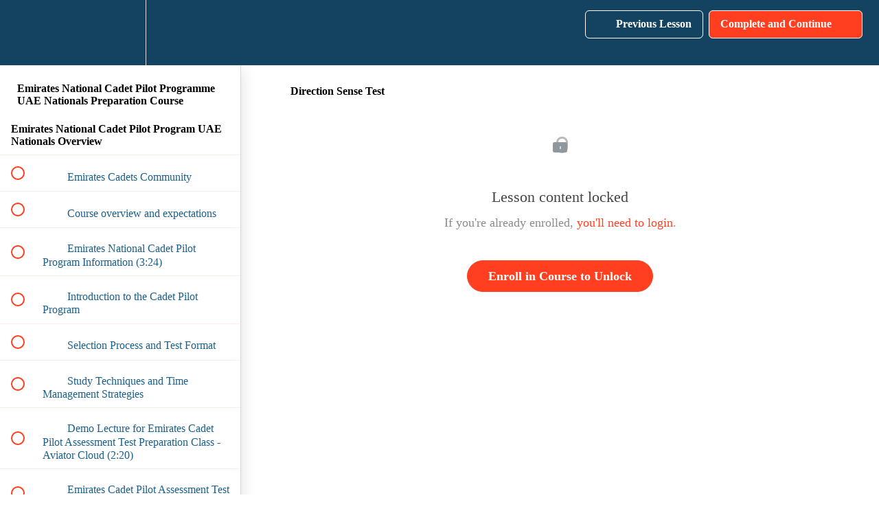

--- FILE ---
content_type: text/html; charset=utf-8
request_url: https://aviatorcloud.com/courses/emirates-cadet-pilot-programme-preparation/lectures/33445199
body_size: 12334
content:
<!DOCTYPE html>
<html>
  <head>
    <script src="https://releases.transloadit.com/uppy/v4.18.0/uppy.min.js"></script><link rel="stylesheet" href="https://releases.transloadit.com/uppy/v4.18.0/uppy.min.css" />
    <link href='https://static-media.hotmart.com/Px4u_vGAZP5sd52ZN_PZdWBVzOE=/32x32/https://uploads.teachablecdn.com/attachments/1d4d4a1aad82443aa06604aa9b177fd5.png' rel='icon' type='image/png'>

<link href='https://static-media.hotmart.com/s0_XNUCba9UMuyUd26lZb_unHFI=/72x72/https://uploads.teachablecdn.com/attachments/1d4d4a1aad82443aa06604aa9b177fd5.png' rel='apple-touch-icon' type='image/png'>

<link href='https://static-media.hotmart.com/6Ua5QqUmcAHS-J1uHYiDmG9TJgc=/144x144/https://uploads.teachablecdn.com/attachments/1d4d4a1aad82443aa06604aa9b177fd5.png' rel='apple-touch-icon' type='image/png'>

<link href='https://static-media.hotmart.com/qJakSPhRFeroUS3TIvITNmqLf3M=/320x345/https://uploads.teachablecdn.com/attachments/aYW42weQ5u472wyEI9si_Aer3.jpeg' rel='apple-touch-startup-image' type='image/png'>

<link href='https://static-media.hotmart.com/5mTbvAY0etlI_o8CBZAhhirRoz8=/640x690/https://uploads.teachablecdn.com/attachments/aYW42weQ5u472wyEI9si_Aer3.jpeg' rel='apple-touch-startup-image' type='image/png'>

<meta name='apple-mobile-web-app-capable' content='yes' />
<meta charset="UTF-8">
<meta name="csrf-param" content="authenticity_token" />
<meta name="csrf-token" content="07SAhA8GOS2YLfJcqpUdwXa-4U6jQRlMIL-BeyxllwhHJE3nx0UskrtdGyiRZA4l8beNu3UAzvSNUQRsFeTEzg" />
<link rel="stylesheet" href="https://fedora.teachablecdn.com/assets/bootstrap-748e653be2be27c8e709ced95eab64a05c870fcc9544b56e33dfe1a9a539317d.css" data-turbolinks-track="true" /><link href="https://teachable-themeable.learning.teachable.com/themecss/production/base.css?_=ea70419357da&amp;brand_course_heading=%23FFFFFF&amp;brand_heading=%23134361&amp;brand_homepage_heading=%23FFFFFF&amp;brand_navbar_fixed_text=%23FFFFFF&amp;brand_navbar_text=%23FFFFFF&amp;brand_primary=%23134361&amp;brand_secondary=%23ff3f20&amp;brand_text=%23134361&amp;font=Metropolis&amp;logged_out_homepage_background_image_overlay=0.5&amp;logged_out_homepage_background_image_url=https%3A%2F%2Fuploads.teachablecdn.com%2Fattachments%2FaYW42weQ5u472wyEI9si_Aer3.jpeg" rel="stylesheet" data-turbolinks-track="true"></link>
<title>Direction Sense Test | Aviator Cloud</title>
<meta name="description" content="Join the preparation course for UAE Emirates National Cadet Pilot Program">
<link rel="canonical" href="https://www.aviatorcloud.com/courses/1458982/lectures/33445199">
<meta property="og:description" content="Join the preparation course for UAE Emirates National Cadet Pilot Program">
<meta property="og:image" content="https://uploads.teachablecdn.com/attachments/mQ2UHER8RHqDnDvmlfiJ_Emirates+final.jpeg">
<meta property="og:title" content="Direction Sense Test">
<meta property="og:type" content="website">
<meta property="og:url" content="https://www.aviatorcloud.com/courses/1458982/lectures/33445199">
<meta name="brand_video_player_color" content="#09A59A">
<meta name="site_title" content="Aviator Cloud">
<style>https://aviatorcloud.com https://aviatorcloud.com/p/privacy https://aviatorcloud.com/p/terms https://aviatorcloud.com/p/student-pilots-general-flying-mastery https://aviatorcloud.com/p/future-pilot-foundation-course-myself-and-aviation https://aviatorcloud.com/p/airline-psychometric-test-preparation-course-for-pilots https://aviatorcloud.com/p/indigo-jfp-technical-exam-compass-interview-group-task-and-psychometric-prep https://aviatorcloud.com/p/indigo-jfo-a320-technical-exam-compass-interview-group-task-and-psychometric-prep https://aviatorcloud.com/p/air-asia-india-cadet-pilot-preparation-course https://aviatorcloud.com/p/igrua-entrance-exam-online-preparation-course https://aviatorcloud.com/p/indigo-cadet-pilot-online-preparation-course1 https://aviatorcloud.com/p/indigo-cadet-pilot-online-preparation-course https://aviatorcloud.com/sign_up https://aviatorcloud.com/ https://aviatorcloud.com/sign_in https://aviatorcloud.com/p/aboutus https://aviatorcloud.com/p/video https://aviatorcloud.com/p/cadet-pilot-program https://aviatorcloud.com/courses/airline-psychometric-test-preparation-course-for-pilots/lectures/16644968 https://aviatorcloud.com/courses/airline-psychometric-test-preparation-course-for-pilots/lectures/16644885 https://aviatorcloud.com/courses/airline-psychometric-test-preparation-course-for-pilots/lectures/16644760 https://aviatorcloud.com/courses/airline-psychometric-test-preparation-course-for-pilots/lectures/16644698 https://aviatorcloud.com/courses/airline-psychometric-test-preparation-course-for-pilots/lectures/16644553 https://aviatorcloud.com/courses/airline-psychometric-test-preparation-course-for-pilots/lectures/16644461 https://aviatorcloud.com/courses/future-pilot-foundation-course-myself-and-aviation/lectures/16847042 https://aviatorcloud.com/courses/future-pilot-foundation-course-myself-and-aviation/lectures/16847038 https://aviatorcloud.com/courses/future-pilot-foundation-course-myself-and-aviation/lectures/16847033 https://aviatorcloud.com/courses/future-pilot-foundation-course-myself-and-aviation/lectures/16847021 https://aviatorcloud.com/courses/future-pilot-foundation-course-myself-and-aviation/lectures/16847010 https://aviatorcloud.com/courses/future-pilot-foundation-course-myself-and-aviation/lectures/16846999 https://aviatorcloud.com/courses/future-pilot-foundation-course-myself-and-aviation/lectures/16846984 https://aviatorcloud.com/courses/future-pilot-foundation-course-myself-and-aviation/lectures/16846964 https://aviatorcloud.com/courses/future-pilot-foundation-course-myself-and-aviation/lectures/16846884 https://aviatorcloud.com/courses/future-pilot-foundation-course-myself-and-aviation/lectures/16846866 https://aviatorcloud.com/courses/future-pilot-foundation-course-myself-and-aviation/lectures/16846842 https://aviatorcloud.com/courses/future-pilot-foundation-course-myself-and-aviation/lectures/16846839 https://aviatorcloud.com/courses/future-pilot-foundation-course-myself-and-aviation/lectures/16846835 https://aviatorcloud.com/courses/future-pilot-foundation-course-myself-and-aviation/lectures/16846784 https://aviatorcloud.com/courses/future-pilot-foundation-course-myself-and-aviation/lectures/16846781 https://aviatorcloud.com/courses/future-pilot-foundation-course-myself-and-aviation/lectures/16846469 https://aviatorcloud.com/courses/future-pilot-foundation-course-myself-and-aviation/lectures/16846468 https://aviatorcloud.com/courses/future-pilot-foundation-course-myself-and-aviation/lectures/16846467 https://aviatorcloud.com/courses/future-pilot-foundation-course-myself-and-aviation/lectures/16846466 https://aviatorcloud.com/courses/future-pilot-foundation-course-myself-and-aviation/lectures/16846465 https://aviatorcloud.com/courses/future-pilot-foundation-course-myself-and-aviation/lectures/16846464 https://aviatorcloud.com/courses/future-pilot-foundation-course-myself-and-aviation/lectures/16846691 https://aviatorcloud.com/courses/future-pilot-foundation-course-myself-and-aviation/lectures/16846686 https://aviatorcloud.com/courses/future-pilot-foundation-course-myself-and-aviation/lectures/16846651 https://aviatorcloud.com/courses/future-pilot-foundation-course-myself-and-aviation/lectures/16846645 https://aviatorcloud.com/courses/future-pilot-foundation-course-myself-and-aviation/lectures/16846641 https://aviatorcloud.com/courses/future-pilot-foundation-course-myself-and-aviation/lectures/16846638 https://aviatorcloud.com/courses/future-pilot-foundation-course-myself-and-aviation/lectures/16846506 https://aviatorcloud.com/courses/future-pilot-foundation-course-myself-and-aviation/lectures/16846494 https://aviatorcloud.com/courses/future-pilot-foundation-course-myself-and-aviation/lectures/16846463 https://aviatorcloud.com/cdn-cgi/l/email-protection https://aviatorcloud.com/courses/student-pilots-general-flying-mastery/lectures/17251842 https://aviatorcloud.com/courses/student-pilots-general-flying-mastery/lectures/17251697 https://aviatorcloud.com/courses/student-pilots-general-flying-mastery/lectures/17251685 https://aviatorcloud.com/courses/student-pilots-general-flying-mastery/lectures/17251673 https://aviatorcloud.com/courses/student-pilots-general-flying-mastery/lectures/17251654 https://aviatorcloud.com/courses/student-pilots-general-flying-mastery/lectures/17251524 https://aviatorcloud.com/courses/student-pilots-general-flying-mastery/lectures/17251431 https://aviatorcloud.com/courses/student-pilots-general-flying-mastery/lectures/17251395 https://aviatorcloud.com/courses/student-pilots-general-flying-mastery/lectures/17251392 https://aviatorcloud.com/courses/student-pilots-general-flying-mastery/lectures/17251348 https://aviatorcloud.com/courses/student-pilots-general-flying-mastery/lectures/17251330 https://aviatorcloud.com/courses/student-pilots-general-flying-mastery/lectures/17251276 https://aviatorcloud.com/courses/student-pilots-general-flying-mastery/lectures/17251266 https://aviatorcloud.com/courses/student-pilots-general-flying-mastery/lectures/17251261 https://aviatorcloud.com/courses/student-pilots-general-flying-mastery/lectures/17251253 https://aviatorcloud.com/courses/student-pilots-general-flying-mastery/lectures/17251245 https://aviatorcloud.com/courses/student-pilots-general-flying-mastery/lectures/17251235 https://aviatorcloud.com/courses/student-pilots-general-flying-mastery/lectures/17251231 https://aviatorcloud.com/courses/student-pilots-general-flying-mastery/lectures/17250579 https://aviatorcloud.com/courses/student-pilots-general-flying-mastery/lectures/17250471 https://aviatorcloud.com/courses/student-pilots-general-flying-mastery/lectures/17250499 https://aviatorcloud.com/courses/student-pilots-general-flying-mastery/lectures/17250463 https://aviatorcloud.com/courses/student-pilots-general-flying-mastery/lectures/17249837 https://aviatorcloud.com/courses/student-pilots-general-flying-mastery/lectures/17252402 https://aviatorcloud.com/courses/student-pilots-general-flying-mastery/lectures/17252381 https://aviatorcloud.com/courses/student-pilots-general-flying-mastery/lectures/17251591 https://aviatorcloud.com/courses/student-pilots-general-flying-mastery/lectures/17251580 https://aviatorcloud.com/courses/student-pilots-general-flying-mastery/lectures/17252320 https://aviatorcloud.com/courses/student-pilots-general-flying-mastery/lectures/17251574 https://aviatorcloud.com/courses/student-pilots-general-flying-mastery/lectures/17249839 https://aviatorcloud.com/courses/student-pilots-general-flying-mastery/lectures/17249838 https://aviatorcloud.com/courses/student-pilots-general-flying-mastery/lectures/17249836 https://aviatorcloud.com/courses/student-pilots-general-flying-mastery/lectures/17249835 https://aviatorcloud.com/courses/student-pilots-general-flying-mastery/lectures/17249834 https://aviatorcloud.com/courses/student-pilots-general-flying-mastery/lectures/17250176 https://aviatorcloud.com/courses/student-pilots-general-flying-mastery/lectures/17250116 https://aviatorcloud.com/courses/student-pilots-general-flying-mastery/lectures/17250077 https://aviatorcloud.com/courses/student-pilots-general-flying-mastery/lectures/17249959 https://aviatorcloud.com/courses/student-pilots-general-flying-mastery/lectures/17250010 https://aviatorcloud.com/courses/student-pilots-general-flying-mastery/lectures/17249953 https://aviatorcloud.com/courses/student-pilots-general-flying-mastery/lectures/17249912 https://aviatorcloud.com/courses/student-pilots-general-flying-mastery/lectures/17249943 https://aviatorcloud.com/courses/student-pilots-general-flying-mastery/lectures/17249892 https://aviatorcloud.com/courses/student-pilots-general-flying-mastery/lectures/17252155 https://aviatorcloud.com/courses/student-pilots-general-flying-mastery/lectures/17250090 https://aviatorcloud.com/courses/student-pilots-general-flying-mastery/lectures/17251889 https://aviatorcloud.com/courses/student-pilots-general-flying-mastery/lectures/17249860 https://aviatorcloud.com/courses/student-pilots-general-flying-mastery/lectures/17249852 https://aviatorcloud.com/courses/student-pilots-general-flying-mastery/lectures/17249833 https://aviatorcloud.com/courses/student-pilots-general-flying-mastery/lectures/17252125 https://aviatorcloud.com/courses/student-pilots-general-flying-mastery/lectures/17252073 https://aviatorcloud.com/courses/indigo-jfp-technical-exam-compass-interview-group-task-and-psychometric-prep/lectures/16884697 https://aviatorcloud.com/courses/indigo-jfp-technical-exam-compass-interview-group-task-and-psychometric-prep/lectures/16884580 https://aviatorcloud.com/courses/indigo-jfp-technical-exam-compass-interview-group-task-and-psychometric-prep/lectures/16884554 https://aviatorcloud.com/courses/indigo-jfp-technical-exam-compass-interview-group-task-and-psychometric-prep/lectures/16884519 https://aviatorcloud.com/courses/indigo-jfp-technical-exam-compass-interview-group-task-and-psychometric-prep/lectures/16886180 https://aviatorcloud.com/courses/indigo-jfp-technical-exam-compass-interview-group-task-and-psychometric-prep/lectures/16886144 https://aviatorcloud.com/courses/indigo-jfp-technical-exam-compass-interview-group-task-and-psychometric-prep/lectures/16886105 https://aviatorcloud.com/courses/indigo-jfp-technical-exam-compass-interview-group-task-and-psychometric-prep/lectures/16886000 https://aviatorcloud.com/courses/indigo-jfp-technical-exam-compass-interview-group-task-and-psychometric-prep/lectures/16885945 https://aviatorcloud.com/courses/indigo-jfp-technical-exam-compass-interview-group-task-and-psychometric-prep/lectures/16885870 https://aviatorcloud.com/courses/indigo-jfp-technical-exam-compass-interview-group-task-and-psychometric-prep/lectures/16885779 https://aviatorcloud.com/courses/indigo-jfp-technical-exam-compass-interview-group-task-and-psychometric-prep/lectures/16885753 https://aviatorcloud.com/courses/indigo-jfp-technical-exam-compass-interview-group-task-and-psychometric-prep/lectures/16885675 https://aviatorcloud.com/courses/indigo-jfp-technical-exam-compass-interview-group-task-and-psychometric-prep/lectures/16885565 https://aviatorcloud.com/courses/indigo-jfp-technical-exam-compass-interview-group-task-and-psychometric-prep/lectures/16885534 https://aviatorcloud.com/courses/indigo-jfp-technical-exam-compass-interview-group-task-and-psychometric-prep/lectures/16885513 https://aviatorcloud.com/courses/indigo-jfp-technical-exam-compass-interview-group-task-and-psychometric-prep/lectures/16885204 https://aviatorcloud.com/courses/indigo-jfp-technical-exam-compass-interview-group-task-and-psychometric-prep/lectures/16885135 https://aviatorcloud.com/courses/indigo-jfp-technical-exam-compass-interview-group-task-and-psychometric-prep/lectures/16885411 https://aviatorcloud.com/courses/indigo-jfp-technical-exam-compass-interview-group-task-and-psychometric-prep/lectures/16885091 https://aviatorcloud.com/courses/indigo-jfp-technical-exam-compass-interview-group-task-and-psychometric-prep/lectures/16885053 https://aviatorcloud.com/courses/indigo-jfp-technical-exam-compass-interview-group-task-and-psychometric-prep/lectures/16885026 https://aviatorcloud.com/courses/indigo-jfp-technical-exam-compass-interview-group-task-and-psychometric-prep/lectures/16884962 https://aviatorcloud.com/courses/indigo-jfp-technical-exam-compass-interview-group-task-and-psychometric-prep/lectures/16884905 https://aviatorcloud.com/courses/indigo-jfp-technical-exam-compass-interview-group-task-and-psychometric-prep/lectures/16884876 https://aviatorcloud.com/courses/indigo-jfp-technical-exam-compass-interview-group-task-and-psychometric-prep/lectures/16884838 https://aviatorcloud.com/courses/indigo-jfp-technical-exam-compass-interview-group-task-and-psychometric-prep/lectures/16884780 https://aviatorcloud.com/courses/indigo-jfp-technical-exam-compass-interview-group-task-and-psychometric-prep/lectures/16884182 https://aviatorcloud.com/courses/indigo-jfp-technical-exam-compass-interview-group-task-and-psychometric-prep/lectures/16883949 https://aviatorcloud.com/courses/indigo-jfp-technical-exam-compass-interview-group-task-and-psychometric-prep/lectures/16883933 https://aviatorcloud.com/courses/indigo-jfp-technical-exam-compass-interview-group-task-and-psychometric-prep/lectures/16883918 https://aviatorcloud.com/courses/indigo-jfp-technical-exam-compass-interview-group-task-and-psychometric-prep/lectures/16883819 https://aviatorcloud.com/courses/indigo-jfp-technical-exam-compass-interview-group-task-and-psychometric-prep/lectures/16883714 https://aviatorcloud.com/courses/indigo-jfp-technical-exam-compass-interview-group-task-and-psychometric-prep/lectures/16883657 https://aviatorcloud.com/courses/indigo-jfp-technical-exam-compass-interview-group-task-and-psychometric-prep/lectures/16882857 https://aviatorcloud.com/courses/indigo-jfp-technical-exam-compass-interview-group-task-and-psychometric-prep/lectures/16882732 https://aviatorcloud.com/courses/indigo-jfp-technical-exam-compass-interview-group-task-and-psychometric-prep/lectures/16882440 https://aviatorcloud.com/courses/indigo-jfp-technical-exam-compass-interview-group-task-and-psychometric-prep/lectures/16882195 https://aviatorcloud.com/courses/indigo-jfp-technical-exam-compass-interview-group-task-and-psychometric-prep/lectures/16882146 https://aviatorcloud.com/courses/indigo-jfp-technical-exam-compass-interview-group-task-and-psychometric-prep/lectures/16589415 https://aviatorcloud.com/courses/indigo-jfp-technical-exam-compass-interview-group-task-and-psychometric-prep/lectures/16554371 https://aviatorcloud.com/courses/indigo-jfp-technical-exam-compass-interview-group-task-and-psychometric-prep/lectures/16546413 https://aviatorcloud.com/courses/indigo-jfp-technical-exam-compass-interview-group-task-and-psychometric-prep/lectures/16545532 https://aviatorcloud.com/courses/indigo-jfp-technical-exam-compass-interview-group-task-and-psychometric-prep/lectures/16557132 https://aviatorcloud.com/courses/indigo-jfp-technical-exam-compass-interview-group-task-and-psychometric-prep/lectures/15949488 https://aviatorcloud.com/courses/igrua-entrance-exam-online-preparation-course/lectures/15393178 https://aviatorcloud.com/courses/igrua-entrance-exam-online-preparation-course/lectures/15393177 https://aviatorcloud.com/courses/igrua-entrance-exam-online-preparation-course/lectures/15393176 https://aviatorcloud.com/courses/igrua-entrance-exam-online-preparation-course/lectures/17120432 https://aviatorcloud.com/courses/igrua-entrance-exam-online-preparation-course/lectures/15542178 https://aviatorcloud.com/courses/igrua-entrance-exam-online-preparation-course/lectures/15542176 https://aviatorcloud.com/courses/igrua-entrance-exam-online-preparation-course/lectures/16700468 https://aviatorcloud.com/courses/igrua-entrance-exam-online-preparation-course/lectures/16700467 https://aviatorcloud.com/courses/igrua-entrance-exam-online-preparation-course/lectures/16700398 https://aviatorcloud.com/courses/igrua-entrance-exam-online-preparation-course/lectures/16700318 https://aviatorcloud.com/courses/igrua-entrance-exam-online-preparation-course/lectures/16700317 https://aviatorcloud.com/courses/igrua-entrance-exam-online-preparation-course/lectures/16700291 https://aviatorcloud.com/courses/igrua-entrance-exam-online-preparation-course/lectures/16700288 https://aviatorcloud.com/courses/igrua-entrance-exam-online-preparation-course/lectures/16700277 https://aviatorcloud.com/courses/igrua-entrance-exam-online-preparation-course/lectures/15542143 https://aviatorcloud.com/courses/igrua-entrance-exam-online-preparation-course/lectures/16699279 https://aviatorcloud.com/courses/igrua-entrance-exam-online-preparation-course/lectures/16699012 https://aviatorcloud.com/courses/igrua-entrance-exam-online-preparation-course/lectures/16698955 https://aviatorcloud.com/courses/igrua-entrance-exam-online-preparation-course/lectures/16658646 https://aviatorcloud.com/courses/igrua-entrance-exam-online-preparation-course/lectures/16658645 https://aviatorcloud.com/courses/igrua-entrance-exam-online-preparation-course/lectures/15542057 https://aviatorcloud.com/courses/igrua-entrance-exam-online-preparation-course/lectures/15542312 https://aviatorcloud.com/courses/igrua-entrance-exam-online-preparation-course/lectures/15514448 https://aviatorcloud.com/courses/igrua-entrance-exam-online-preparation-course/lectures/15514278 https://aviatorcloud.com/courses/igrua-entrance-exam-online-preparation-course/lectures/15511505 https://aviatorcloud.com/courses/igrua-entrance-exam-online-preparation-course/lectures/15510190 https://aviatorcloud.com/courses/igrua-entrance-exam-online-preparation-course/lectures/15510999 https://aviatorcloud.com/courses/igrua-entrance-exam-online-preparation-course/lectures/15509654 https://aviatorcloud.com/courses/igrua-entrance-exam-online-preparation-course/lectures/15422453 https://aviatorcloud.com/courses/igrua-entrance-exam-online-preparation-course/lectures/15393175 https://aviatorcloud.com/courses/igrua-entrance-exam-online-preparation-course/lectures/15393174 https://aviatorcloud.com/courses/igrua-entrance-exam-online-preparation-course/lectures/15393173 https://aviatorcloud.com/courses/igrua-entrance-exam-online-preparation-course/lectures/15393172 https://aviatorcloud.com/courses/igrua-entrance-exam-online-preparation-course/lectures/15393171 https://aviatorcloud.com/courses/igrua-entrance-exam-online-preparation-course/lectures/15393170 https://aviatorcloud.com/courses/igrua-entrance-exam-online-preparation-course/lectures/15393169 https://aviatorcloud.com/courses/igrua-entrance-exam-online-preparation-course/lectures/15393168 https://aviatorcloud.com/courses/igrua-entrance-exam-online-preparation-course/lectures/15393167 https://aviatorcloud.com/courses/igrua-entrance-exam-online-preparation-course/lectures/15393166 https://aviatorcloud.com/courses/igrua-entrance-exam-online-preparation-course/lectures/15393158 https://aviatorcloud.com/courses/igrua-entrance-exam-online-preparation-course/lectures/15514018 https://aviatorcloud.com/courses/igrua-entrance-exam-online-preparation-course/lectures/15422363 https://aviatorcloud.com/courses/igrua-entrance-exam-online-preparation-course/lectures/15422403 https://aviatorcloud.com/courses/igrua-entrance-exam-online-preparation-course/lectures/15421040 https://aviatorcloud.com/courses/igrua-entrance-exam-online-preparation-course/lectures/15393163 https://aviatorcloud.com/courses/igrua-entrance-exam-online-preparation-course/lectures/15393162 https://aviatorcloud.com/courses/igrua-entrance-exam-online-preparation-course/lectures/15393165 https://aviatorcloud.com/courses/igrua-entrance-exam-online-preparation-course/lectures/15393164 https://aviatorcloud.com/courses/igrua-entrance-exam-online-preparation-course/lectures/15393161 https://aviatorcloud.com/courses/igrua-entrance-exam-online-preparation-course/lectures/15838983 https://aviatorcloud.com/courses/igrua-entrance-exam-online-preparation-course/lectures/15838802 https://aviatorcloud.com/courses/igrua-entrance-exam-online-preparation-course/lectures/15838696 https://aviatorcloud.com/courses/igrua-entrance-exam-online-preparation-course/lectures/16656672 https://aviatorcloud.com/courses/igrua-entrance-exam-online-preparation-course/lectures/15425857 https://aviatorcloud.com/courses/igrua-entrance-exam-online-preparation-course/lectures/15393157 https://aviatorcloud.com/courses/indigo-cadet-pilot-online-preparation-course1/lectures/15764804 https://aviatorcloud.com/courses/indigo-cadet-pilot-online-preparation-course1/lectures/15764790 https://aviatorcloud.com/courses/indigo-cadet-pilot-online-preparation-course1/lectures/15764775 https://aviatorcloud.com/courses/indigo-cadet-pilot-online-preparation-course1/lectures/15764752 https://aviatorcloud.com/courses/indigo-cadet-pilot-online-preparation-course1/lectures/15764743 https://aviatorcloud.com/courses/indigo-cadet-pilot-online-preparation-course1/lectures/15764734 https://aviatorcloud.com/courses/indigo-cadet-pilot-online-preparation-course1/lectures/15764651 https://aviatorcloud.com/courses/indigo-cadet-pilot-online-preparation-course1/lectures/15764638 https://aviatorcloud.com/courses/indigo-cadet-pilot-online-preparation-course1/lectures/15764619 https://aviatorcloud.com/courses/indigo-cadet-pilot-online-preparation-course1/lectures/15764611 https://aviatorcloud.com/courses/indigo-cadet-pilot-online-preparation-course1/lectures/15764600 https://aviatorcloud.com/courses/indigo-cadet-pilot-online-preparation-course1/lectures/15664113 https://aviatorcloud.com/courses/indigo-cadet-pilot-online-preparation-course1/lectures/15801819 https://aviatorcloud.com/courses/indigo-cadet-pilot-online-preparation-course1/lectures/15764235 https://aviatorcloud.com/courses/indigo-cadet-pilot-online-preparation-course1/lectures/15764187 https://aviatorcloud.com/courses/indigo-cadet-pilot-online-preparation-course1/lectures/15664117 https://aviatorcloud.com/courses/indigo-cadet-pilot-online-preparation-course1/lectures/15664110 https://aviatorcloud.com/courses/indigo-cadet-pilot-online-preparation-course1/lectures/15664109 https://aviatorcloud.com/courses/indigo-cadet-pilot-online-preparation-course1/lectures/15768049 https://aviatorcloud.com/courses/indigo-cadet-pilot-online-preparation-course1/lectures/15764060 https://aviatorcloud.com/courses/indigo-cadet-pilot-online-preparation-course1/lectures/15664112 https://aviatorcloud.com/courses/indigo-cadet-pilot-online-preparation-course1/lectures/17188559 https://aviatorcloud.com/courses/indigo-cadet-pilot-online-preparation-course1/lectures/15757840 https://aviatorcloud.com/courses/indigo-cadet-pilot-online-preparation-course1/lectures/15766586 https://aviatorcloud.com/courses/indigo-cadet-pilot-online-preparation-course1/lectures/15766584 https://aviatorcloud.com/courses/indigo-cadet-pilot-online-preparation-course1/lectures/15664116 https://aviatorcloud.com/courses/indigo-jfo-a320-technical-exam-compass-interview-group-task-and-psychometric-prep/lectures/17207274 https://aviatorcloud.com/courses/indigo-jfo-a320-technical-exam-compass-interview-group-task-and-psychometric-prep/lectures/17207170 https://aviatorcloud.com/courses/indigo-jfo-a320-technical-exam-compass-interview-group-task-and-psychometric-prep/lectures/17207146 https://aviatorcloud.com/courses/indigo-jfo-a320-technical-exam-compass-interview-group-task-and-psychometric-prep/lectures/16897259 https://aviatorcloud.com/courses/indigo-jfo-a320-technical-exam-compass-interview-group-task-and-psychometric-prep/lectures/16897258 https://aviatorcloud.com/courses/indigo-jfo-a320-technical-exam-compass-interview-group-task-and-psychometric-prep/lectures/16897257 https://aviatorcloud.com/courses/indigo-jfo-a320-technical-exam-compass-interview-group-task-and-psychometric-prep/lectures/16897256 https://aviatorcloud.com/courses/indigo-jfo-a320-technical-exam-compass-interview-group-task-and-psychometric-prep/lectures/16897255 https://aviatorcloud.com/courses/indigo-jfo-a320-technical-exam-compass-interview-group-task-and-psychometric-prep/lectures/16897254 https://aviatorcloud.com/courses/indigo-jfo-a320-technical-exam-compass-interview-group-task-and-psychometric-prep/lectures/16897253 https://aviatorcloud.com/courses/indigo-jfo-a320-technical-exam-compass-interview-group-task-and-psychometric-prep/lectures/16897242 https://aviatorcloud.com/courses/indigo-jfo-a320-technical-exam-compass-interview-group-task-and-psychometric-prep/lectures/16897252 https://aviatorcloud.com/courses/indigo-jfo-a320-technical-exam-compass-interview-group-task-and-psychometric-prep/lectures/16897251 https://aviatorcloud.com/courses/indigo-jfo-a320-technical-exam-compass-interview-group-task-and-psychometric-prep/lectures/16897250 https://aviatorcloud.com/courses/indigo-jfo-a320-technical-exam-compass-interview-group-task-and-psychometric-prep/lectures/16897249 https://aviatorcloud.com/courses/indigo-jfo-a320-technical-exam-compass-interview-group-task-and-psychometric-prep/lectures/16897248 https://aviatorcloud.com/courses/indigo-jfo-a320-technical-exam-compass-interview-group-task-and-psychometric-prep/lectures/16897247 https://aviatorcloud.com/courses/indigo-jfo-a320-technical-exam-compass-interview-group-task-and-psychometric-prep/lectures/16897246 https://aviatorcloud.com/courses/indigo-jfo-a320-technical-exam-compass-interview-group-task-and-psychometric-prep/lectures/16897245 https://aviatorcloud.com/courses/indigo-jfo-a320-technical-exam-compass-interview-group-task-and-psychometric-prep/lectures/16897244 https://aviatorcloud.com/courses/indigo-jfo-a320-technical-exam-compass-interview-group-task-and-psychometric-prep/lectures/16897243 https://aviatorcloud.com/courses/indigo-jfo-a320-technical-exam-compass-interview-group-task-and-psychometric-prep/lectures/16897267 https://aviatorcloud.com/courses/indigo-jfo-a320-technical-exam-compass-interview-group-task-and-psychometric-prep/lectures/16897266 https://aviatorcloud.com/courses/indigo-jfo-a320-technical-exam-compass-interview-group-task-and-psychometric-prep/lectures/16897265 https://aviatorcloud.com/courses/indigo-jfo-a320-technical-exam-compass-interview-group-task-and-psychometric-prep/lectures/16897264 https://aviatorcloud.com/courses/indigo-jfo-a320-technical-exam-compass-interview-group-task-and-psychometric-prep/lectures/16897263 https://aviatorcloud.com/courses/indigo-jfo-a320-technical-exam-compass-interview-group-task-and-psychometric-prep/lectures/16897262 https://aviatorcloud.com/courses/indigo-jfo-a320-technical-exam-compass-interview-group-task-and-psychometric-prep/lectures/16897261 https://aviatorcloud.com/courses/indigo-jfo-a320-technical-exam-compass-interview-group-task-and-psychometric-prep/lectures/16897260 https://aviatorcloud.com/courses/indigo-jfo-a320-technical-exam-compass-interview-group-task-and-psychometric-prep/lectures/16897268 https://aviatorcloud.com/courses/indigo-jfo-a320-technical-exam-compass-interview-group-task-and-psychometric-prep/lectures/16897269 https://aviatorcloud.com/courses/indigo-jfo-a320-technical-exam-compass-interview-group-task-and-psychometric-prep/lectures/16897285 https://aviatorcloud.com/courses/indigo-jfo-a320-technical-exam-compass-interview-group-task-and-psychometric-prep/lectures/16897284 https://aviatorcloud.com/courses/indigo-jfo-a320-technical-exam-compass-interview-group-task-and-psychometric-prep/lectures/16897283 https://aviatorcloud.com/courses/indigo-jfo-a320-technical-exam-compass-interview-group-task-and-psychometric-prep/lectures/16897282 https://aviatorcloud.com/courses/indigo-jfo-a320-technical-exam-compass-interview-group-task-and-psychometric-prep/lectures/16897281 https://aviatorcloud.com/courses/indigo-jfo-a320-technical-exam-compass-interview-group-task-and-psychometric-prep/lectures/16897280 https://aviatorcloud.com/courses/indigo-jfo-a320-technical-exam-compass-interview-group-task-and-psychometric-prep/lectures/16897279 https://aviatorcloud.com/courses/indigo-jfo-a320-technical-exam-compass-interview-group-task-and-psychometric-prep/lectures/16897278 https://aviatorcloud.com/courses/indigo-jfo-a320-technical-exam-compass-interview-group-task-and-psychometric-prep/lectures/16897277 https://aviatorcloud.com/courses/indigo-jfo-a320-technical-exam-compass-interview-group-task-and-psychometric-prep/lectures/16897276 https://aviatorcloud.com/courses/indigo-jfo-a320-technical-exam-compass-interview-group-task-and-psychometric-prep/lectures/16897275 https://aviatorcloud.com/courses/indigo-jfo-a320-technical-exam-compass-interview-group-task-and-psychometric-prep/lectures/16897274 https://aviatorcloud.com/courses/indigo-jfo-a320-technical-exam-compass-interview-group-task-and-psychometric-prep/lectures/16897273 https://aviatorcloud.com/courses/indigo-jfo-a320-technical-exam-compass-interview-group-task-and-psychometric-prep/lectures/16897272 https://aviatorcloud.com/courses/indigo-jfo-a320-technical-exam-compass-interview-group-task-and-psychometric-prep/lectures/16897271 https://aviatorcloud.com/courses/indigo-jfo-a320-technical-exam-compass-interview-group-task-and-psychometric-prep/lectures/16897270 https://aviatorcloud.com/courses/indigo-jfo-a320-technical-exam-compass-interview-group-task-and-psychometric-prep/lectures/17194477 https://aviatorcloud.com/courses/indigo-jfo-a320-technical-exam-compass-interview-group-task-and-psychometric-prep/lectures/17194412 https://aviatorcloud.com/courses/indigo-jfo-a320-technical-exam-compass-interview-group-task-and-psychometric-prep/lectures/17194321 https://aviatorcloud.com/courses/indigo-jfo-a320-technical-exam-compass-interview-group-task-and-psychometric-prep/lectures/17194261 https://aviatorcloud.com/courses/indigo-jfo-a320-technical-exam-compass-interview-group-task-and-psychometric-prep/lectures/17193758 https://aviatorcloud.com/courses/indigo-jfo-a320-technical-exam-compass-interview-group-task-and-psychometric-prep/lectures/17193598 https://aviatorcloud.com/courses/indigo-jfo-a320-technical-exam-compass-interview-group-task-and-psychometric-prep/lectures/17193576 https://aviatorcloud.com/courses/indigo-jfo-a320-technical-exam-compass-interview-group-task-and-psychometric-prep/lectures/17193561 https://aviatorcloud.com/courses/indigo-jfo-a320-technical-exam-compass-interview-group-task-and-psychometric-prep/lectures/17193462 https://aviatorcloud.com/courses/indigo-jfo-a320-technical-exam-compass-interview-group-task-and-psychometric-prep/lectures/17193433 https://aviatorcloud.com/courses/indigo-jfo-a320-technical-exam-compass-interview-group-task-and-psychometric-prep/lectures/17193382 https://aviatorcloud.com/courses/indigo-jfo-a320-technical-exam-compass-interview-group-task-and-psychometric-prep/lectures/17193334 https://aviatorcloud.com/courses/indigo-jfo-a320-technical-exam-compass-interview-group-task-and-psychometric-prep/lectures/17193293 https://aviatorcloud.com/courses/indigo-jfo-a320-technical-exam-compass-interview-group-task-and-psychometric-prep/lectures/17193241 https://aviatorcloud.com/courses/indigo-jfo-a320-technical-exam-compass-interview-group-task-and-psychometric-prep/lectures/17193182 https://aviatorcloud.com/courses/indigo-jfo-a320-technical-exam-compass-interview-group-task-and-psychometric-prep/lectures/17193109 https://aviatorcloud.com/courses/indigo-jfo-a320-technical-exam-compass-interview-group-task-and-psychometric-prep/lectures/17193034 https://aviatorcloud.com/courses/indigo-jfo-a320-technical-exam-compass-interview-group-task-and-psychometric-prep/lectures/17192974 https://aviatorcloud.com/courses/indigo-jfo-a320-technical-exam-compass-interview-group-task-and-psychometric-prep/lectures/17192959 https://aviatorcloud.com/courses/indigo-jfo-a320-technical-exam-compass-interview-group-task-and-psychometric-prep/lectures/17192926 https://aviatorcloud.com/courses/indigo-jfo-a320-technical-exam-compass-interview-group-task-and-psychometric-prep/lectures/17192832 https://aviatorcloud.com/courses/indigo-jfo-a320-technical-exam-compass-interview-group-task-and-psychometric-prep/lectures/17194212 https://aviatorcloud.com/courses/indigo-jfo-a320-technical-exam-compass-interview-group-task-and-psychometric-prep/lectures/17194129 https://aviatorcloud.com/courses/indigo-jfo-a320-technical-exam-compass-interview-group-task-and-psychometric-prep/lectures/17193994 https://aviatorcloud.com/courses/indigo-jfo-a320-technical-exam-compass-interview-group-task-and-psychometric-prep/lectures/17193936 https://aviatorcloud.com/courses/indigo-jfo-a320-technical-exam-compass-interview-group-task-and-psychometric-prep/lectures/17193823 https://aviatorcloud.com/courses/indigo-jfo-a320-technical-exam-compass-interview-group-task-and-psychometric-prep/lectures/16897286 https://aviatorcloud.com/courses/air-asia-india-cadet-pilot-preparation-course/lectures/15664193 https://aviatorcloud.com/courses/air-asia-india-cadet-pilot-preparation-course/lectures/15664192 https://aviatorcloud.com/courses/air-asia-india-cadet-pilot-preparation-course/lectures/15664191 https://aviatorcloud.com/courses/air-asia-india-cadet-pilot-preparation-course/lectures/15664190 https://aviatorcloud.com/courses/air-asia-india-cadet-pilot-preparation-course/lectures/15664189 https://aviatorcloud.com/courses/air-asia-india-cadet-pilot-preparation-course/lectures/15664196 https://aviatorcloud.com/courses/air-asia-india-cadet-pilot-preparation-course/lectures/15664195 https://aviatorcloud.com/courses/air-asia-india-cadet-pilot-preparation-course/lectures/15664194 https://aviatorcloud.com/courses/air-asia-india-cadet-pilot-preparation-course/lectures/15664199 https://aviatorcloud.com/courses/air-asia-india-cadet-pilot-preparation-course/lectures/15664198 https://aviatorcloud.com/courses/air-asia-india-cadet-pilot-preparation-course/lectures/15664197 https://aviatorcloud.com/courses/air-asia-india-cadet-pilot-preparation-course/lectures/15664218 https://aviatorcloud.com/courses/air-asia-india-cadet-pilot-preparation-course/lectures/15664217 https://aviatorcloud.com/courses/air-asia-india-cadet-pilot-preparation-course/lectures/15664216 https://aviatorcloud.com/courses/air-asia-india-cadet-pilot-preparation-course/lectures/15664215 https://aviatorcloud.com/courses/air-asia-india-cadet-pilot-preparation-course/lectures/15664214 https://aviatorcloud.com/courses/air-asia-india-cadet-pilot-preparation-course/lectures/15664204 https://aviatorcloud.com/courses/air-asia-india-cadet-pilot-preparation-course/lectures/15664203 https://aviatorcloud.com/courses/air-asia-india-cadet-pilot-preparation-course/lectures/15664202 https://aviatorcloud.com/courses/air-asia-india-cadet-pilot-preparation-course/lectures/15664201 https://aviatorcloud.com/courses/air-asia-india-cadet-pilot-preparation-course/lectures/15664200 https://aviatorcloud.com/courses/air-asia-india-cadet-pilot-preparation-course/lectures/15664208 https://aviatorcloud.com/courses/air-asia-india-cadet-pilot-preparation-course/lectures/15664207 https://aviatorcloud.com/courses/air-asia-india-cadet-pilot-preparation-course/lectures/15664206 https://aviatorcloud.com/courses/air-asia-india-cadet-pilot-preparation-course/lectures/15664205 https://aviatorcloud.com/courses/air-asia-india-cadet-pilot-preparation-course/lectures/15664209 https://aviatorcloud.com/courses/air-asia-india-cadet-pilot-preparation-course/lectures/15664213 https://aviatorcloud.com/courses/air-asia-india-cadet-pilot-preparation-course/lectures/15664212 https://aviatorcloud.com/courses/air-asia-india-cadet-pilot-preparation-course/lectures/15664211 https://aviatorcloud.com/courses/air-asia-india-cadet-pilot-preparation-course/lectures/15705314 https://aviatorcloud.com/courses/air-asia-india-cadet-pilot-preparation-course/lectures/15704888 https://aviatorcloud.com/courses/air-asia-india-cadet-pilot-preparation-course/lectures/15664210 https://aviatorcloud.com/courses/indigo-cadet-pilot-online-preparation-course/lectures/16828597 https://aviatorcloud.com/courses/indigo-cadet-pilot-online-preparation-course/lectures/16823940 https://aviatorcloud.com/courses/indigo-cadet-pilot-online-preparation-course/lectures/16823800 https://aviatorcloud.com/courses/indigo-cadet-pilot-online-preparation-course/lectures/15508266 https://aviatorcloud.com/courses/indigo-cadet-pilot-online-preparation-course/lectures/15212817 https://aviatorcloud.com/courses/indigo-cadet-pilot-online-preparation-course/lectures/15214357 https://aviatorcloud.com/courses/indigo-cadet-pilot-online-preparation-course/lectures/15213135 https://aviatorcloud.com/courses/indigo-cadet-pilot-online-preparation-course/lectures/15212583 https://aviatorcloud.com/courses/indigo-cadet-pilot-online-preparation-course/lectures/15212269 https://aviatorcloud.com/courses/indigo-cadet-pilot-online-preparation-course/lectures/16130430 https://aviatorcloud.com/courses/indigo-cadet-pilot-online-preparation-course/lectures/16130382 https://aviatorcloud.com/courses/indigo-cadet-pilot-online-preparation-course/lectures/17188497 https://aviatorcloud.com/courses/indigo-cadet-pilot-online-preparation-course/lectures/16127528 https://aviatorcloud.com/courses/indigo-cadet-pilot-online-preparation-course/lectures/15247268 https://aviatorcloud.com/courses/indigo-cadet-pilot-online-preparation-course/lectures/15247149 https://aviatorcloud.com/courses/indigo-cadet-pilot-online-preparation-course/lectures/15246668 https://aviatorcloud.com/courses/904160 https://aviatorcloud.com/sign_in?origin_path=/courses/904160/lectures/16644968 https://aviatorcloud.com/sign_in?origin_path=/courses/904160/lectures/16644760 https://aviatorcloud.com/sign_in?origin_path=/courses/904160/lectures/16644885 https://aviatorcloud.com/sign_in?origin_path=/courses/904160/lectures/16644698 https://aviatorcloud.com/sign_in?origin_path=/courses/904160/lectures/16644461 https://aviatorcloud.com/sign_in?origin_path=/courses/904160/lectures/16644553 https://aviatorcloud.com/courses/914693 https://aviatorcloud.com/sign_in?origin_path=/courses/914693/lectures/16847042 https://aviatorcloud.com/sign_in?origin_path=/courses/914693/lectures/16847038 https://aviatorcloud.com/sign_in?origin_path=/courses/914693/lectures/16846999 https://aviatorcloud.com/sign_in?origin_path=/courses/914693/lectures/16847010 https://aviatorcloud.com/sign_in?origin_path=/courses/914693/lectures/16846984 https://aviatorcloud.com/sign_in?origin_path=/courses/914693/lectures/16847033 https://aviatorcloud.com/sign_in?origin_path=/courses/914693/lectures/16847021 https://aviatorcloud.com/sign_in?origin_path=/courses/914693/lectures/16846964 https://aviatorcloud.com/sign_in?origin_path=/courses/914693/lectures/16846884 https://aviatorcloud.com/sign_in?origin_path=/courses/914693/lectures/16846866 https://aviatorcloud.com/sign_in?origin_path=/courses/914693/lectures/16846842 https://aviatorcloud.com/sign_in?origin_path=/courses/914693/lectures/16846839 https://aviatorcloud.com/sign_in?origin_path=/courses/914693/lectures/16846784 https://aviatorcloud.com/sign_in?origin_path=/courses/914693/lectures/16846781 https://aviatorcloud.com/sign_in?origin_path=/courses/914693/lectures/16846835 https://aviatorcloud.com/sign_in?origin_path=/courses/914693/lectures/16846468 https://aviatorcloud.com/sign_in?origin_path=/courses/914693/lectures/16846469 https://aviatorcloud.com/sign_in?origin_path=/courses/914693/lectures/16846467 https://aviatorcloud.com/sign_in?origin_path=/courses/914693/lectures/16846465 https://aviatorcloud.com/sign_in?origin_path=/courses/914693/lectures/16846464 https://aviatorcloud.com/sign_in?origin_path=/courses/914693/lectures/16846466 https://aviatorcloud.com/sign_in?origin_path=/courses/914693/lectures/16846691 https://aviatorcloud.com/sign_in?origin_path=/courses/914693/lectures/16846686 https://aviatorcloud.com/sign_in?origin_path=/courses/914693/lectures/16846641 https://aviatorcloud.com/sign_in?origin_path=/courses/914693/lectures/16846645 https://aviatorcloud.com/sign_in?origin_path=/courses/914693/lectures/16846651 https://aviatorcloud.com/sign_in?origin_path=/courses/914693/lectures/16846638 https://aviatorcloud.com/sign_in?origin_path=/courses/914693/lectures/16846494 https://aviatorcloud.com/sign_in?origin_path=/courses/914693/lectures/16846463 https://aviatorcloud.com/sign_in?origin_path=/courses/914693/lectures/16846506 https://aviatorcloud.com/courses/933623 https://aviatorcloud.com/sign_in?origin_path=/courses/933623/lectures/17251842 https://aviatorcloud.com/sign_in?origin_path=/courses/933623/lectures/17251654 https://aviatorcloud.com/sign_in?origin_path=/courses/933623/lectures/17251685 https://aviatorcloud.com/sign_in?origin_path=/courses/933623/lectures/17251524 https://aviatorcloud.com/sign_in?origin_path=/courses/933623/lectures/17251673 https://aviatorcloud.com/sign_in?origin_path=/courses/933623/lectures/17251697 https://aviatorcloud.com/sign_in?origin_path=/courses/933623/lectures/17251431 https://aviatorcloud.com/sign_in?origin_path=/courses/933623/lectures/17251348 https://aviatorcloud.com/sign_in?origin_path=/courses/933623/lectures/17251392 https://aviatorcloud.com/sign_in?origin_path=/courses/933623/lectures/17251395 https://aviatorcloud.com/sign_in?origin_path=/courses/933623/lectures/17251330 https://aviatorcloud.com/sign_in?origin_path=/courses/933623/lectures/17251261 https://aviatorcloud.com/sign_in?origin_path=/courses/933623/lectures/17251245 https://aviatorcloud.com/sign_in?origin_path=/courses/933623/lectures/17251253 https://aviatorcloud.com/sign_in?origin_path=/courses/933623/lectures/17251266 https://aviatorcloud.com/sign_in?origin_path=/courses/933623/lectures/17251276 https://aviatorcloud.com/sign_in?origin_path=/courses/933623/lectures/17251231 https://aviatorcloud.com/sign_in?origin_path=/courses/933623/lectures/17250579 https://aviatorcloud.com/sign_in?origin_path=/courses/933623/lectures/17251235 https://aviatorcloud.com/sign_in?origin_path=/courses/933623/lectures/17250471 https://aviatorcloud.com/sign_in?origin_path=/courses/933623/lectures/17250499 https://aviatorcloud.com/sign_in?origin_path=/courses/933623/lectures/17252402 https://aviatorcloud.com/sign_in?origin_path=/courses/933623/lectures/17251591 https://aviatorcloud.com/sign_in?origin_path=/courses/933623/lectures/17252381 https://aviatorcloud.com/sign_in?origin_path=/courses/933623/lectures/17250463 https://aviatorcloud.com/sign_in?origin_path=/courses/933623/lectures/17249837 https://aviatorcloud.com/sign_in?origin_path=/courses/933623/lectures/17249838 https://aviatorcloud.com/sign_in?origin_path=/courses/933623/lectures/17251580 https://aviatorcloud.com/sign_in?origin_path=/courses/933623/lectures/17252320 https://aviatorcloud.com/sign_in?origin_path=/courses/933623/lectures/17251574 https://aviatorcloud.com/sign_in?origin_path=/courses/933623/lectures/17249839 https://aviatorcloud.com/sign_in?origin_path=/courses/933623/lectures/17250116 https://aviatorcloud.com/sign_in?origin_path=/courses/933623/lectures/17249834 https://aviatorcloud.com/sign_in?origin_path=/courses/933623/lectures/17249835 https://aviatorcloud.com/sign_in?origin_path=/courses/933623/lectures/17250176 https://aviatorcloud.com/sign_in?origin_path=/courses/933623/lectures/17249836 https://aviatorcloud.com/sign_in?origin_path=/courses/933623/lectures/17250010 https://aviatorcloud.com/sign_in?origin_path=/courses/933623/lectures/17249953 https://aviatorcloud.com/sign_in?origin_path=/courses/933623/lectures/17250077 https://aviatorcloud.com/sign_in?origin_path=/courses/933623/lectures/17249959 https://aviatorcloud.com/sign_in?origin_path=/courses/933623/lectures/17249912 https://aviatorcloud.com/sign_in?origin_path=/courses/933623/lectures/17250090 https://aviatorcloud.com/sign_in?origin_path=/courses/933623/lectures/17249892 https://aviatorcloud.com/sign_in?origin_path=/courses/933623/lectures/17249943 https://aviatorcloud.com/sign_in?origin_path=/courses/933623/lectures/17252155 https://aviatorcloud.com/sign_in?origin_path=/courses/933623/lectures/17251889 https://aviatorcloud.com/sign_in?origin_path=/courses/933623/lectures/17249860 https://aviatorcloud.com/sign_in?origin_path=/courses/933623/lectures/17252073 https://aviatorcloud.com/sign_in?origin_path=/courses/933623/lectures/17252125 https://aviatorcloud.com/sign_in?origin_path=/courses/933623/lectures/17249833 https://aviatorcloud.com/sign_in?origin_path=/courses/933623/lectures/17249852 https://aviatorcloud.com/courses/876633 https://aviatorcloud.com/sign_in?origin_path=/courses/876633/lectures/16886180 https://aviatorcloud.com/sign_in?origin_path=/courses/876633/lectures/16884697 https://aviatorcloud.com/sign_in?origin_path=/courses/876633/lectures/16884519 https://aviatorcloud.com/sign_in?origin_path=/courses/876633/lectures/16884580 https://aviatorcloud.com/sign_in?origin_path=/courses/876633/lectures/16884554 https://aviatorcloud.com/sign_in?origin_path=/courses/876633/lectures/16886144 https://aviatorcloud.com/sign_in?origin_path=/courses/876633/lectures/16886105 https://aviatorcloud.com/sign_in?origin_path=/courses/876633/lectures/16886000 https://aviatorcloud.com/sign_in?origin_path=/courses/876633/lectures/16885945 https://aviatorcloud.com/sign_in?origin_path=/courses/876633/lectures/16885870 https://aviatorcloud.com/sign_in?origin_path=/courses/876633/lectures/16885753 https://aviatorcloud.com/sign_in?origin_path=/courses/876633/lectures/16885565 https://aviatorcloud.com/sign_in?origin_path=/courses/876633/lectures/16885534 https://aviatorcloud.com/sign_in?origin_path=/courses/876633/lectures/16885779 https://aviatorcloud.com/sign_in?origin_path=/courses/876633/lectures/16885675 https://aviatorcloud.com/sign_in?origin_path=/courses/876633/lectures/16885411 https://aviatorcloud.com/sign_in?origin_path=/courses/876633/lectures/16885091 https://aviatorcloud.com/sign_in?origin_path=/courses/876633/lectures/16885204 https://aviatorcloud.com/sign_in?origin_path=/courses/876633/lectures/16885513 https://aviatorcloud.com/sign_in?origin_path=/courses/876633/lectures/16885135 https://aviatorcloud.com/sign_in?origin_path=/courses/876633/lectures/16885053 https://aviatorcloud.com/sign_in?origin_path=/courses/876633/lectures/16885026 https://aviatorcloud.com/sign_in?origin_path=/courses/876633/lectures/16884876 https://aviatorcloud.com/sign_in?origin_path=/courses/876633/lectures/16884905 https://aviatorcloud.com/sign_in?origin_path=/courses/876633/lectures/16884962 https://aviatorcloud.com/sign_in?origin_path=/courses/876633/lectures/16884838 https://aviatorcloud.com/sign_in?origin_path=/courses/876633/lectures/16884182 https://aviatorcloud.com/sign_in?origin_path=/courses/876633/lectures/16883949 https://aviatorcloud.com/sign_in?origin_path=/courses/876633/lectures/16884780 https://aviatorcloud.com/sign_in?origin_path=/courses/876633/lectures/16883933 https://aviatorcloud.com/sign_in?origin_path=/courses/876633/lectures/16883819 https://aviatorcloud.com/sign_in?origin_path=/courses/876633/lectures/16882857 https://aviatorcloud.com/sign_in?origin_path=/courses/876633/lectures/16883918 https://aviatorcloud.com/sign_in?origin_path=/courses/876633/lectures/16883657 https://aviatorcloud.com/sign_in?origin_path=/courses/876633/lectures/16883714 https://aviatorcloud.com/sign_in?origin_path=/courses/876633/lectures/16882146 https://aviatorcloud.com/sign_in?origin_path=/courses/876633/lectures/16882440 https://aviatorcloud.com/sign_in?origin_path=/courses/876633/lectures/16882732 https://aviatorcloud.com/sign_in?origin_path=/courses/876633/lectures/16882195 https://aviatorcloud.com/sign_in?origin_path=/courses/876633/lectures/16589415 https://aviatorcloud.com/sign_in?origin_path=/courses/876633/lectures/16546413 https://aviatorcloud.com/sign_in?origin_path=/courses/876633/lectures/16554371 https://aviatorcloud.com/sign_in?origin_path=/courses/876633/lectures/15949488 https://aviatorcloud.com/sign_in?origin_path=/courses/876633/lectures/16557132 https://aviatorcloud.com/sign_in?origin_path=/courses/876633/lectures/16545532 https://aviatorcloud.com/courses/848506 https://aviatorcloud.com/sign_in?origin_path=/courses/848506/lectures/15393178 https://aviatorcloud.com/sign_in?origin_path=/courses/848506/lectures/17120432 https://aviatorcloud.com/sign_in?origin_path=/courses/848506/lectures/15393176 https://aviatorcloud.com/sign_in?origin_path=/courses/848506/lectures/15542178 https://aviatorcloud.com/sign_in?origin_path=/courses/848506/lectures/15393177 https://aviatorcloud.com/sign_in?origin_path=/courses/848506/lectures/15542176 https://aviatorcloud.com/sign_in?origin_path=/courses/848506/lectures/16700467 https://aviatorcloud.com/sign_in?origin_path=/courses/848506/lectures/16700318 https://aviatorcloud.com/sign_in?origin_path=/courses/848506/lectures/16700398</style>
<script src='//fast.wistia.com/assets/external/E-v1.js'></script>
<script
  src='https://www.recaptcha.net/recaptcha/api.js'
  async
  defer></script>



      <meta name="asset_host" content="https://fedora.teachablecdn.com">
     <script>
  (function () {
    const origCreateElement = Document.prototype.createElement;
    Document.prototype.createElement = function () {
      const el = origCreateElement.apply(this, arguments);
      if (arguments[0].toLowerCase() === "video") {
        const observer = new MutationObserver(() => {
          if (
            el.src &&
            el.src.startsWith("data:video") &&
            el.autoplay &&
            el.style.display === "none"
          ) {
            el.removeAttribute("autoplay");
            el.autoplay = false;
            el.style.display = "none";
            observer.disconnect();
          }
        });
        observer.observe(el, {
          attributes: true,
          attributeFilter: ["src", "autoplay", "style"],
        });
      }
      return el;
    };
  })();
</script>
<script src="https://fedora.teachablecdn.com/packs/student-globals--1463f1f1bdf1bb9a431c.js"></script><script src="https://fedora.teachablecdn.com/packs/student-legacy--38db0977d3748059802d.js"></script><script src="https://fedora.teachablecdn.com/packs/student--e4ea9b8f25228072afe8.js"></script>
<meta id='iris-url' data-iris-url=https://eventable.internal.teachable.com />
<script type="text/javascript">
  window.heap=window.heap||[],heap.load=function(e,t){window.heap.appid=e,window.heap.config=t=t||{};var r=document.createElement("script");r.type="text/javascript",r.async=!0,r.src="https://cdn.heapanalytics.com/js/heap-"+e+".js";var a=document.getElementsByTagName("script")[0];a.parentNode.insertBefore(r,a);for(var n=function(e){return function(){heap.push([e].concat(Array.prototype.slice.call(arguments,0)))}},p=["addEventProperties","addUserProperties","clearEventProperties","identify","resetIdentity","removeEventProperty","setEventProperties","track","unsetEventProperty"],o=0;o<p.length;o++)heap[p[o]]=n(p[o])},heap.load("318805607");
  window.heapShouldTrackUser = true;
</script>


<script type="text/javascript">
  var _user_id = ''; // Set to the user's ID, username, or email address, or '' if not yet known.
  var _session_id = '81f677be93f95bb104d93aa9b9771ea7'; // Set to a unique session ID for the visitor's current browsing session.

  var _sift = window._sift = window._sift || [];
  _sift.push(['_setAccount', '2e541754ec']);
  _sift.push(['_setUserId', _user_id]);
  _sift.push(['_setSessionId', _session_id]);
  _sift.push(['_trackPageview']);

  (function() {
    function ls() {
      var e = document.createElement('script');
      e.src = 'https://cdn.sift.com/s.js';
      document.body.appendChild(e);
    }
    if (window.attachEvent) {
      window.attachEvent('onload', ls);
    } else {
      window.addEventListener('load', ls, false);
    }
  })();
</script>





<!-- Google tag (gtag.js) -->
<script async src="https://www.googletagmanager.com/gtag/js?id=G-SL8LSCXHSV"></script>
<script>
  window.dataLayer = window.dataLayer || [];
  function gtag(){dataLayer.push(arguments);}
  gtag('js', new Date());

  gtag('config', 'G-SL8LSCXHSV', {
    'user_id': '',
    'school_id': '338575',
    'school_domain': 'www.aviatorcloud.com'
  });
</script>

<script async src="https://www.googletagmanager.com/gtag/js"></script>
<script>
  window.dataLayer = window.dataLayer || [];
  function gtag(){dataLayer.push(arguments);}
  gtag('set', 'linker', {'domains': ['www.aviatorcloud.com',  'sso.teachable.com', 'checkout.teachable.com']});
  gtag('js', new Date());

  var gtag_integration = 'G-LTHS25T7KW'
  gtag('config', 'G-LTHS25T7KW', { 'groups': 'GA4' });
</script>
<!-- Facebook Pixel Code -->
<script>
  var ownerPixelId = '545403213004609'
  !function(f,b,e,v,n,t,s)
  {if(f.fbq)return;n=f.fbq=function(){n.callMethod?
  n.callMethod.apply(n,arguments):n.queue.push(arguments)};
  if(!f.fbq)f.fbq=n;n.push=n;n.loaded=!0;n.version='2.0';
  n.queue=[];t=b.createElement(e);t.async=!0;
  t.src=v;s=b.getElementsByTagName(e)[0];
  s.parentNode.insertBefore(t,s)}(window, document,'script',
  'https://connect.facebook.net/en_US/fbevents.js');
  fbq('dataProcessingOptions', ['LDU'], 0, 0);
  fbq('init', '545403213004609');
  fbq('track', 'PageView');
</script>
<noscript>
  <img height="1" width="1" style="display:none" src="https://www.facebook.com/tr?id=545403213004609&ev=PageView&noscript=1"/>
</noscript>

<!-- End Facebook Pixel Code -->


<meta http-equiv="X-UA-Compatible" content="IE=edge">

    <meta id="custom-text" data-referral-block-button="Learn more">
  </head>

  <body data-no-turbolink="true" class="revamped_lecture_player">
          <meta http-content='IE=Edge' http-equiv='X-UA-Compatible'>
      <meta content='width=device-width,initial-scale=1.0' name='viewport'>
<meta id="fedora-keys" data-commit-sha="ea70419357da1ef04c970cb4e32089c480768290" data-env="production" data-sentry-public-dsn="https://8149a85a83fa4ec69640c43ddd69017d@sentry.io/120346" data-stripe="pk_live_hkgvgSBxG4TAl3zGlXiB1KUX" data-track-all-ahoy="false" data-track-changes-ahoy="false" data-track-clicks-ahoy="false" data-track-sumbits-ahoy="false" data-iris-url="https://eventable.internal.teachable.com" /><meta id="fedora-data" data-report-card="{}" data-course-ids="[]" data-completed-lecture-ids="[]" data-school-id="338575" data-school-launched="true" data-preview="logged_out" data-turn-off-fedora-branding="true" data-plan-supports-whitelabeling="true" data-powered-by-text="Powered by" data-asset-path="//assets.teachablecdn.com/teachable-branding-2025/logos/teachable-logomark-white.svg" data-school-preferences="{&quot;ssl_forced&quot;:&quot;true&quot;,&quot;bnpl_allowed&quot;:&quot;false&quot;,&quot;anonymize_ips&quot;:&quot;true&quot;,&quot;phone_enabled&quot;:&quot;false&quot;,&quot;bazaar_enabled&quot;:&quot;false&quot;,&quot;paypal_enabled&quot;:&quot;true&quot;,&quot;phone_required&quot;:&quot;false&quot;,&quot;gifting_enabled&quot;:&quot;true&quot;,&quot;autoplay_lectures&quot;:&quot;true&quot;,&quot;clickwrap_enabled&quot;:&quot;false&quot;,&quot;comments_threaded&quot;:&quot;true&quot;,&quot;community_enabled&quot;:&quot;true&quot;,&quot;course_blocks_beta&quot;:&quot;true&quot;,&quot;eu_vat_tax_enabled&quot;:&quot;false&quot;,&quot;legacy_back_office&quot;:&quot;false&quot;,&quot;themeable_disabled&quot;:&quot;false&quot;,&quot;back_office_enabled&quot;:&quot;true&quot;,&quot;comments_moderation&quot;:&quot;true&quot;,&quot;eu_vat_tax_eligible&quot;:&quot;true&quot;,&quot;charge_exclusive_tax&quot;:&quot;true&quot;,&quot;send_receipts_emails&quot;:&quot;true&quot;,&quot;autocomplete_lectures&quot;:&quot;true&quot;,&quot;class_periods_enabled&quot;:&quot;false&quot;,&quot;custom_fields_enabled&quot;:&quot;false&quot;,&quot;tax_inclusive_pricing&quot;:&quot;true&quot;,&quot;authors_can_manage_pbc&quot;:&quot;true&quot;,&quot;css_properties_enabled&quot;:&quot;false&quot;,&quot;preenrollments_enabled&quot;:&quot;false&quot;,&quot;new_text_editor_enabled&quot;:&quot;true&quot;,&quot;require_terms_agreement&quot;:&quot;true&quot;,&quot;send_new_comment_emails&quot;:&quot;true&quot;,&quot;send_drip_content_emails&quot;:&quot;true&quot;,&quot;ssl_forced_from_creation&quot;:&quot;true&quot;,&quot;turn_off_fedora_branding&quot;:&quot;true&quot;,&quot;allow_comment_attachments&quot;:&quot;true&quot;,&quot;authors_can_email_students&quot;:&quot;true&quot;,&quot;authors_can_manage_coupons&quot;:&quot;false&quot;,&quot;custom_email_limit_applied&quot;:&quot;false&quot;,&quot;send_abandoned_cart_emails&quot;:&quot;true&quot;,&quot;teachable_accounts_enabled&quot;:&quot;true&quot;,&quot;teachable_payments_enabled&quot;:&quot;true&quot;,&quot;authors_can_import_students&quot;:&quot;false&quot;,&quot;authors_can_publish_courses&quot;:&quot;true&quot;,&quot;internal_subscriptions_beta&quot;:&quot;true&quot;,&quot;recaptcha_enabled_on_signup&quot;:&quot;true&quot;,&quot;tax_form_collection_enabled&quot;:&quot;false&quot;,&quot;display_vat_inclusive_prices&quot;:&quot;true&quot;,&quot;single_page_checkout_enabled&quot;:&quot;true&quot;,&quot;authors_can_set_course_prices&quot;:&quot;false&quot;,&quot;send_lead_confirmation_emails&quot;:&quot;true&quot;,&quot;affiliate_cookie_duration_days&quot;:&quot;365&quot;,&quot;authors_can_issue_certificates&quot;:&quot;false&quot;,&quot;store_student_cards_separately&quot;:&quot;true&quot;,&quot;affiliate_external_urls_enabled&quot;:&quot;true&quot;,&quot;authors_can_manage_certificates&quot;:&quot;false&quot;,&quot;authors_can_manage_course_pages&quot;:&quot;false&quot;,&quot;disable_js_course_event_tracking&quot;:&quot;false&quot;,&quot;exclusive_vat_on_custom_gateways&quot;:&quot;true&quot;,&quot;is_edit_site_onboarding_complete&quot;:&quot;false&quot;,&quot;send_certificate_issuance_emails&quot;:&quot;true&quot;,&quot;owner_teachable_accounts_required&quot;:&quot;true&quot;,&quot;prevent_payment_plan_cancellation&quot;:&quot;true&quot;,&quot;send_subscription_reminder_emails&quot;:&quot;true&quot;,&quot;automatically_add_disqus_attachments&quot;:&quot;true&quot;,&quot;recalc_course_pct_on_lecture_publish&quot;:&quot;false&quot;,&quot;send_confirmation_instructions_emails&quot;:&quot;true&quot;,&quot;send_limited_time_unenrollment_emails&quot;:&quot;true&quot;,&quot;turn_off_myteachable_sign_up_branding&quot;:&quot;false&quot;}" data-accessible-features="[&quot;bulk_importing_users&quot;,&quot;bulk_enroll_students&quot;,&quot;manually_importing_users&quot;,&quot;native_certificates&quot;,&quot;admin_seats&quot;,&quot;custom_roles&quot;,&quot;earnings_statements&quot;,&quot;teachable_payments&quot;,&quot;teachable_u&quot;,&quot;course_compliance&quot;,&quot;page_editor_v2&quot;,&quot;certificates_editor_v2&quot;,&quot;drip_content&quot;,&quot;custom_domain&quot;,&quot;coupons&quot;,&quot;graded_quizzes&quot;,&quot;email&quot;,&quot;course_reports&quot;,&quot;webhooks&quot;,&quot;integrations&quot;,&quot;zapier_action_create_user&quot;,&quot;teachable_payments_payout_view&quot;,&quot;upsells&quot;,&quot;facebook_pixel&quot;,&quot;user_search_filters&quot;,&quot;user_tags&quot;,&quot;multiple_course_pages&quot;,&quot;proration_upgrade_flow&quot;,&quot;cross_border_payments&quot;,&quot;limited_time_enrollments&quot;,&quot;sales_tax_on_student_checkout&quot;,&quot;paid_integrations&quot;,&quot;sales_analytics_retool&quot;,&quot;new_device_confirmation&quot;,&quot;elasticsearch_users&quot;,&quot;elasticsearch_transactions&quot;,&quot;reset_progress&quot;,&quot;fraud_warnings&quot;,&quot;paypal_through_tp&quot;,&quot;new_creator_checkout&quot;,&quot;circle_oauth&quot;]" data-course-data="{&quot;is_lecture_order_enforced&quot;:false,&quot;is_minimum_quiz_score_enforced&quot;:false,&quot;is_video_completion_enforced&quot;:false,&quot;minimum_quiz_score&quot;:0.0,&quot;maximum_quiz_retakes&quot;:0}" data-course-url="https://www.aviatorcloud.com/courses/1458982" data-course-id="1458982" data-lecture-id="33445199" data-lecture-url="https://www.aviatorcloud.com/courses/1458982/lectures/33445199" data-quiz-strings="{&quot;check&quot;:&quot;Check&quot;,&quot;error&quot;:&quot;Select an answer.&quot;,&quot;label&quot;:&quot;Quiz&quot;,&quot;next&quot;:&quot;Continue&quot;,&quot;previous&quot;:&quot;Back&quot;,&quot;scored&quot;:&quot;You scored&quot;,&quot;retake&quot;:&quot;Retake Quiz&quot;,&quot;retry&quot;:&quot;You need a score of at least %{minimumQuizScore}% to continue - you may retake this quiz %{retakes} more time(s).&quot;,&quot;request&quot;:&quot;You need a score of at least %{minimumQuizScore}% to continue - a request has been sent to the school owner to reset your score. You will be notified if the school owner allows you to retake this quiz.&quot;}" data-transloadit-api-key="VsWuQtwW19YT2LAVdnmMuA8OUHziOHIQ" /><meta id="analytics-keys" name="analytics" data-analytics="{}" />
    
    
    <!-- Preview bar -->
    





    <!-- Lecture Header -->
<header class='full-width half-height is-not-signed-in'>
<!-- HEADER for Free Plan -->






  <div class='lecture-left'>
    <a class='nav-icon-back' aria-label='Back to course curriculum' data-no-turbolink="true" role='button' href='/p/emirates-cadet-pilot-programme-preparation'>
      <svg width="24" height="24" title="Back to course curriculum">
        <use xlink:href="#icon__Home"></use>
      </svg>
    </a>
    <div class="dropdown settings-dropdown" role='menubar'>
      <a href='#' class='nav-icon-settings dropdown-toggle nav-focus' aria-label='Settings Menu' aria-haspopup='true' role='menuitem' id='settings_menu' data-toggle='dropdown'>
        <svg width="24" height="24" title="Settings Menu">
          <use xlink:href="#icon__Settings"></use>
        </svg>
      </a>
      <ul class="dropdown-menu left-caret" role="menu" aria-labelledby="settings_menu">
  <!-- AUTOPLAY -->
  <li class="nav-focus" aria-label="menuitem">
    <div class="switch" id="switch-autoplay-lectures">
      <input id="custom-toggle-autoplay" class="custom-toggle custom-toggle-round" name="toggle-autoplay" type="checkbox" aria-label="Autoplay">
      <label for="custom-toggle-autoplay"></label>
    </div>
    <span aria-labelledby="switch-autoplay-lectures">Autoplay</span>
  </li>
  <!-- AUTOCOMPLETE -->
  <li class="nav-focus" aria-label="menuitem">
    <div class="switch" id="switch-autocomplete-lectures">
      <input id="custom-toggle-autocomplete" class="custom-toggle custom-toggle-round" name="toggle-autocomplete" type="checkbox" aria-label="Autocomplete">
      <label for="custom-toggle-autocomplete"></label>
    </div>
    <span aria-labelledby="switch-autocomplete-lectures">Autocomplete</span>
  </li>
</ul>

    </div>
    <a class="nav-icon-list show-xs hidden-sm hidden-md hidden-lg collapsed" aria-label='Course Sidebar' role="button" data-toggle="collapse" href="#courseSidebar" aria-expanded="false" aria-controls="courseSidebar">
        <svg width="24" height="24" title="Course Sidebar">
          <use xlink:href="#icon__FormatListBulleted"></use>
        </svg>
      </a>
  </div>
  
  <div class='lecture-nav'>
    <a class='nav-btn' href='' role='button' id='lecture_previous_button'>
        <svg width="24" height="24" aria-hidden='true'>
          <use xlink:href="#icon__ArrowBack"></use>
         </svg>
      &nbsp;
      <span class='nav-text'>Previous Lesson</span>
    </a>
    <a
      class='nav-btn complete'
      data-cpl-tooltip='You must complete all lesson material before progressing.'
      data-vpl-tooltip='90% of each video must be completed. You have completed %{progress_completed} of the current video.'
      data-orl-tooltip='Response is required to continue.'
      href=''
      id='lecture_complete_button'
      role='button'
    >
      <span class='nav-text'>Complete and Continue</span>
      &nbsp;
      <svg width="24" height="24" aria-hidden='true'>
          <use xlink:href="#icon__ArrowForward"></use>
        </svg>
    </a>
  </div>
  
</header>

    <section class="lecture-page-layout ">
      
<div role="navigation" class='course-sidebar lecture-page navbar-collapse navbar-sidebar-collapse' id='courseSidebar'>
  <div class='course-sidebar-head'>
    <h2>Emirates National Cadet Pilot Programme UAE Nationals Preparation Course</h2>
    <!-- Course Progress -->
    
  </div>
  <!-- Lecture list on courses page (enrolled user) -->

  <div class='row lecture-sidebar'>
    
    <div class='col-sm-12 course-section'>
      <div role="heading" aria-level="3" class='section-title' data-release-date=""
        data-days-until-dripped=""
        data-is-dripped-by-date="" data-course-id="1458982">
        <span class="section-lock v-middle">
          <svg width="24" height="24">
            <use xlink:href="#icon__LockClock"></use>
          </svg>&nbsp;
        </span>
        Emirates National Cadet Pilot Program UAE Nationals Overview
      </div>
      <ul class='section-list'>
        
        <li data-lecture-id="51721294" data-lecture-url='/courses/emirates-cadet-pilot-programme-preparation/lectures/51721294' class='section-item incomplete'>
          <a class='item' data-no-turbolink='true' data-ss-course-id='1458982'
            data-ss-event-name='Lecture: Navigation Sidebar' data-ss-event-href='/courses/emirates-cadet-pilot-programme-preparation/lectures/51721294'
            data-ss-event-type='link' data-ss-lecture-id='51721294'
            data-ss-position='1' data-ss-school-id='338575'
            data-ss-user-id='' href='/courses/emirates-cadet-pilot-programme-preparation/lectures/51721294' id='sidebar_link_51721294'>
            <span class='status-container'>
              <span class='status-icon'>
                &nbsp;
              </span>
            </span>
            <div class='title-container'>
              <span class='lecture-icon v-middle'>
                <svg width="24" height="24">
                  <use xlink:href="#icon__Subject"></use>
                </svg>
              </span>
              <span class='lecture-name'>
                Emirates Cadets Community
                
                
              </span>
            </div>
          </a>
        </li>
        
        <li data-lecture-id="46721489" data-lecture-url='/courses/emirates-cadet-pilot-programme-preparation/lectures/46721489' class='section-item incomplete'>
          <a class='item' data-no-turbolink='true' data-ss-course-id='1458982'
            data-ss-event-name='Lecture: Navigation Sidebar' data-ss-event-href='/courses/emirates-cadet-pilot-programme-preparation/lectures/46721489'
            data-ss-event-type='link' data-ss-lecture-id='46721489'
            data-ss-position='1' data-ss-school-id='338575'
            data-ss-user-id='' href='/courses/emirates-cadet-pilot-programme-preparation/lectures/46721489' id='sidebar_link_46721489'>
            <span class='status-container'>
              <span class='status-icon'>
                &nbsp;
              </span>
            </span>
            <div class='title-container'>
              <span class='lecture-icon v-middle'>
                <svg width="24" height="24">
                  <use xlink:href="#icon__Subject"></use>
                </svg>
              </span>
              <span class='lecture-name'>
                Course overview and expectations
                
                
              </span>
            </div>
          </a>
        </li>
        
        <li data-lecture-id="33445200" data-lecture-url='/courses/emirates-cadet-pilot-programme-preparation/lectures/33445200' class='section-item incomplete'>
          <a class='item' data-no-turbolink='true' data-ss-course-id='1458982'
            data-ss-event-name='Lecture: Navigation Sidebar' data-ss-event-href='/courses/emirates-cadet-pilot-programme-preparation/lectures/33445200'
            data-ss-event-type='link' data-ss-lecture-id='33445200'
            data-ss-position='1' data-ss-school-id='338575'
            data-ss-user-id='' href='/courses/emirates-cadet-pilot-programme-preparation/lectures/33445200' id='sidebar_link_33445200'>
            <span class='status-container'>
              <span class='status-icon'>
                &nbsp;
              </span>
            </span>
            <div class='title-container'>
              <span class='lecture-icon v-middle'>
                <svg width="24" height="24">
                  <use xlink:href="#icon__Video"></use>
                </svg>
              </span>
              <span class='lecture-name'>
                Emirates National Cadet Pilot Program Information
                
                (3:24)
                
                
              </span>
            </div>
          </a>
        </li>
        
        <li data-lecture-id="46721551" data-lecture-url='/courses/emirates-cadet-pilot-programme-preparation/lectures/46721551' class='section-item incomplete'>
          <a class='item' data-no-turbolink='true' data-ss-course-id='1458982'
            data-ss-event-name='Lecture: Navigation Sidebar' data-ss-event-href='/courses/emirates-cadet-pilot-programme-preparation/lectures/46721551'
            data-ss-event-type='link' data-ss-lecture-id='46721551'
            data-ss-position='1' data-ss-school-id='338575'
            data-ss-user-id='' href='/courses/emirates-cadet-pilot-programme-preparation/lectures/46721551' id='sidebar_link_46721551'>
            <span class='status-container'>
              <span class='status-icon'>
                &nbsp;
              </span>
            </span>
            <div class='title-container'>
              <span class='lecture-icon v-middle'>
                <svg width="24" height="24">
                  <use xlink:href="#icon__Subject"></use>
                </svg>
              </span>
              <span class='lecture-name'>
                Introduction to the Cadet Pilot Program
                
                
              </span>
            </div>
          </a>
        </li>
        
        <li data-lecture-id="46721590" data-lecture-url='/courses/emirates-cadet-pilot-programme-preparation/lectures/46721590' class='section-item incomplete'>
          <a class='item' data-no-turbolink='true' data-ss-course-id='1458982'
            data-ss-event-name='Lecture: Navigation Sidebar' data-ss-event-href='/courses/emirates-cadet-pilot-programme-preparation/lectures/46721590'
            data-ss-event-type='link' data-ss-lecture-id='46721590'
            data-ss-position='1' data-ss-school-id='338575'
            data-ss-user-id='' href='/courses/emirates-cadet-pilot-programme-preparation/lectures/46721590' id='sidebar_link_46721590'>
            <span class='status-container'>
              <span class='status-icon'>
                &nbsp;
              </span>
            </span>
            <div class='title-container'>
              <span class='lecture-icon v-middle'>
                <svg width="24" height="24">
                  <use xlink:href="#icon__Subject"></use>
                </svg>
              </span>
              <span class='lecture-name'>
                Selection Process and Test Format
                
                
              </span>
            </div>
          </a>
        </li>
        
        <li data-lecture-id="46721753" data-lecture-url='/courses/emirates-cadet-pilot-programme-preparation/lectures/46721753' class='section-item incomplete'>
          <a class='item' data-no-turbolink='true' data-ss-course-id='1458982'
            data-ss-event-name='Lecture: Navigation Sidebar' data-ss-event-href='/courses/emirates-cadet-pilot-programme-preparation/lectures/46721753'
            data-ss-event-type='link' data-ss-lecture-id='46721753'
            data-ss-position='1' data-ss-school-id='338575'
            data-ss-user-id='' href='/courses/emirates-cadet-pilot-programme-preparation/lectures/46721753' id='sidebar_link_46721753'>
            <span class='status-container'>
              <span class='status-icon'>
                &nbsp;
              </span>
            </span>
            <div class='title-container'>
              <span class='lecture-icon v-middle'>
                <svg width="24" height="24">
                  <use xlink:href="#icon__Subject"></use>
                </svg>
              </span>
              <span class='lecture-name'>
                Study Techniques and Time Management Strategies
                
                
              </span>
            </div>
          </a>
        </li>
        
        <li data-lecture-id="48368642" data-lecture-url='/courses/emirates-cadet-pilot-programme-preparation/lectures/48368642' class='section-item incomplete'>
          <a class='item' data-no-turbolink='true' data-ss-course-id='1458982'
            data-ss-event-name='Lecture: Navigation Sidebar' data-ss-event-href='/courses/emirates-cadet-pilot-programme-preparation/lectures/48368642'
            data-ss-event-type='link' data-ss-lecture-id='48368642'
            data-ss-position='1' data-ss-school-id='338575'
            data-ss-user-id='' href='/courses/emirates-cadet-pilot-programme-preparation/lectures/48368642' id='sidebar_link_48368642'>
            <span class='status-container'>
              <span class='status-icon'>
                &nbsp;
              </span>
            </span>
            <div class='title-container'>
              <span class='lecture-icon v-middle'>
                <svg width="24" height="24">
                  <use xlink:href="#icon__Video"></use>
                </svg>
              </span>
              <span class='lecture-name'>
                Demo Lecture for Emirates Cadet Pilot Assessment Test Preparation Class - Aviator Cloud
                
                (2:20)
                
                
              </span>
            </div>
          </a>
        </li>
        
        <li data-lecture-id="48367653" data-lecture-url='/courses/emirates-cadet-pilot-programme-preparation/lectures/48367653' class='section-item incomplete'>
          <a class='item' data-no-turbolink='true' data-ss-course-id='1458982'
            data-ss-event-name='Lecture: Navigation Sidebar' data-ss-event-href='/courses/emirates-cadet-pilot-programme-preparation/lectures/48367653'
            data-ss-event-type='link' data-ss-lecture-id='48367653'
            data-ss-position='1' data-ss-school-id='338575'
            data-ss-user-id='' href='/courses/emirates-cadet-pilot-programme-preparation/lectures/48367653' id='sidebar_link_48367653'>
            <span class='status-container'>
              <span class='status-icon'>
                &nbsp;
              </span>
            </span>
            <div class='title-container'>
              <span class='lecture-icon v-middle'>
                <svg width="24" height="24">
                  <use xlink:href="#icon__Video"></use>
                </svg>
              </span>
              <span class='lecture-name'>
                Emirates Cadet Pilot Assessment Test Preparation 360 degree Approach
                
                (58:04)
                
                
              </span>
            </div>
          </a>
        </li>
        
      </ul>
    </div>
    
    <div class='col-sm-12 course-section'>
      <div role="heading" aria-level="3" class='section-title' data-release-date=""
        data-days-until-dripped=""
        data-is-dripped-by-date="" data-course-id="1458982">
        <span class="section-lock v-middle">
          <svg width="24" height="24">
            <use xlink:href="#icon__LockClock"></use>
          </svg>&nbsp;
        </span>
        Mathematics and Numerical Reasoning
      </div>
      <ul class='section-list'>
        
        <li data-lecture-id="46722205" data-lecture-url='/courses/emirates-cadet-pilot-programme-preparation/lectures/46722205' class='section-item incomplete'>
          <a class='item' data-no-turbolink='true' data-ss-course-id='1458982'
            data-ss-event-name='Lecture: Navigation Sidebar' data-ss-event-href='/courses/emirates-cadet-pilot-programme-preparation/lectures/46722205'
            data-ss-event-type='link' data-ss-lecture-id='46722205'
            data-ss-position='2' data-ss-school-id='338575'
            data-ss-user-id='' href='/courses/emirates-cadet-pilot-programme-preparation/lectures/46722205' id='sidebar_link_46722205'>
            <span class='status-container'>
              <span class='status-icon'>
                &nbsp;
              </span>
            </span>
            <div class='title-container'>
              <span class='lecture-icon v-middle'>
                <svg width="24" height="24">
                  <use xlink:href="#icon__Subject"></use>
                </svg>
              </span>
              <span class='lecture-name'>
                Basic Arithmetic Operations
                
                
              </span>
            </div>
          </a>
        </li>
        
        <li data-lecture-id="46724695" data-lecture-url='/courses/emirates-cadet-pilot-programme-preparation/lectures/46724695' class='section-item incomplete'>
          <a class='item' data-no-turbolink='true' data-ss-course-id='1458982'
            data-ss-event-name='Lecture: Navigation Sidebar' data-ss-event-href='/courses/emirates-cadet-pilot-programme-preparation/lectures/46724695'
            data-ss-event-type='link' data-ss-lecture-id='46724695'
            data-ss-position='2' data-ss-school-id='338575'
            data-ss-user-id='' href='/courses/emirates-cadet-pilot-programme-preparation/lectures/46724695' id='sidebar_link_46724695'>
            <span class='status-container'>
              <span class='status-icon'>
                &nbsp;
              </span>
            </span>
            <div class='title-container'>
              <span class='lecture-icon v-middle'>
                <svg width="24" height="24">
                  <use xlink:href="#icon__Subject"></use>
                </svg>
              </span>
              <span class='lecture-name'>
                Algebra and Equations
                
                
              </span>
            </div>
          </a>
        </li>
        
        <li data-lecture-id="46725170" data-lecture-url='/courses/emirates-cadet-pilot-programme-preparation/lectures/46725170' class='section-item incomplete'>
          <a class='item' data-no-turbolink='true' data-ss-course-id='1458982'
            data-ss-event-name='Lecture: Navigation Sidebar' data-ss-event-href='/courses/emirates-cadet-pilot-programme-preparation/lectures/46725170'
            data-ss-event-type='link' data-ss-lecture-id='46725170'
            data-ss-position='2' data-ss-school-id='338575'
            data-ss-user-id='' href='/courses/emirates-cadet-pilot-programme-preparation/lectures/46725170' id='sidebar_link_46725170'>
            <span class='status-container'>
              <span class='status-icon'>
                &nbsp;
              </span>
            </span>
            <div class='title-container'>
              <span class='lecture-icon v-middle'>
                <svg width="24" height="24">
                  <use xlink:href="#icon__Subject"></use>
                </svg>
              </span>
              <span class='lecture-name'>
                Geometry and trigonometry
                
                
              </span>
            </div>
          </a>
        </li>
        
      </ul>
    </div>
    
    <div class='col-sm-12 course-section'>
      <div role="heading" aria-level="3" class='section-title' data-release-date=""
        data-days-until-dripped=""
        data-is-dripped-by-date="" data-course-id="1458982">
        <span class="section-lock v-middle">
          <svg width="24" height="24">
            <use xlink:href="#icon__LockClock"></use>
          </svg>&nbsp;
        </span>
        Software Practice / Compass Practice / ADAPT practice
      </div>
      <ul class='section-list'>
        
        <li data-lecture-id="57100503" data-lecture-url='/courses/emirates-cadet-pilot-programme-preparation/lectures/57100503' class='section-item incomplete'>
          <a class='item' data-no-turbolink='true' data-ss-course-id='1458982'
            data-ss-event-name='Lecture: Navigation Sidebar' data-ss-event-href='/courses/emirates-cadet-pilot-programme-preparation/lectures/57100503'
            data-ss-event-type='link' data-ss-lecture-id='57100503'
            data-ss-position='3' data-ss-school-id='338575'
            data-ss-user-id='' href='/courses/emirates-cadet-pilot-programme-preparation/lectures/57100503' id='sidebar_link_57100503'>
            <span class='status-container'>
              <span class='status-icon'>
                &nbsp;
              </span>
            </span>
            <div class='title-container'>
              <span class='lecture-icon v-middle'>
                <svg width="24" height="24">
                  <use xlink:href="#icon__Subject"></use>
                </svg>
              </span>
              <span class='lecture-name'>
                Practice Software
                
                
              </span>
            </div>
          </a>
        </li>
        
        <li data-lecture-id="46760588" data-lecture-url='/courses/emirates-cadet-pilot-programme-preparation/lectures/46760588' class='section-item incomplete'>
          <a class='item' data-no-turbolink='true' data-ss-course-id='1458982'
            data-ss-event-name='Lecture: Navigation Sidebar' data-ss-event-href='/courses/emirates-cadet-pilot-programme-preparation/lectures/46760588'
            data-ss-event-type='link' data-ss-lecture-id='46760588'
            data-ss-position='3' data-ss-school-id='338575'
            data-ss-user-id='' href='/courses/emirates-cadet-pilot-programme-preparation/lectures/46760588' id='sidebar_link_46760588'>
            <span class='status-container'>
              <span class='status-icon'>
                &nbsp;
              </span>
            </span>
            <div class='title-container'>
              <span class='lecture-icon v-middle'>
                <svg width="24" height="24">
                  <use xlink:href="#icon__Video"></use>
                </svg>
              </span>
              <span class='lecture-name'>
                Spatial Orientation Test
                
                (2:39)
                
                
              </span>
            </div>
          </a>
        </li>
        
        <li data-lecture-id="46760635" data-lecture-url='/courses/emirates-cadet-pilot-programme-preparation/lectures/46760635' class='section-item incomplete'>
          <a class='item' data-no-turbolink='true' data-ss-course-id='1458982'
            data-ss-event-name='Lecture: Navigation Sidebar' data-ss-event-href='/courses/emirates-cadet-pilot-programme-preparation/lectures/46760635'
            data-ss-event-type='link' data-ss-lecture-id='46760635'
            data-ss-position='3' data-ss-school-id='338575'
            data-ss-user-id='' href='/courses/emirates-cadet-pilot-programme-preparation/lectures/46760635' id='sidebar_link_46760635'>
            <span class='status-container'>
              <span class='status-icon'>
                &nbsp;
              </span>
            </span>
            <div class='title-container'>
              <span class='lecture-icon v-middle'>
                <svg width="24" height="24">
                  <use xlink:href="#icon__Code"></use>
                </svg>
              </span>
              <span class='lecture-name'>
                Short Term Memory Test
                
                
              </span>
            </div>
          </a>
        </li>
        
        <li data-lecture-id="33445198" data-lecture-url='/courses/emirates-cadet-pilot-programme-preparation/lectures/33445198' class='section-item incomplete'>
          <a class='item' data-no-turbolink='true' data-ss-course-id='1458982'
            data-ss-event-name='Lecture: Navigation Sidebar' data-ss-event-href='/courses/emirates-cadet-pilot-programme-preparation/lectures/33445198'
            data-ss-event-type='link' data-ss-lecture-id='33445198'
            data-ss-position='3' data-ss-school-id='338575'
            data-ss-user-id='' href='/courses/emirates-cadet-pilot-programme-preparation/lectures/33445198' id='sidebar_link_33445198'>
            <span class='status-container'>
              <span class='status-icon'>
                &nbsp;
              </span>
            </span>
            <div class='title-container'>
              <span class='lecture-icon v-middle'>
                <svg width="24" height="24">
                  <use xlink:href="#icon__Subject"></use>
                </svg>
              </span>
              <span class='lecture-name'>
                Practice Session
                
                
              </span>
            </div>
          </a>
        </li>
        
        <li data-lecture-id="33445199" data-lecture-url='/courses/emirates-cadet-pilot-programme-preparation/lectures/33445199' class='section-item incomplete'>
          <a class='item' data-no-turbolink='true' data-ss-course-id='1458982'
            data-ss-event-name='Lecture: Navigation Sidebar' data-ss-event-href='/courses/emirates-cadet-pilot-programme-preparation/lectures/33445199'
            data-ss-event-type='link' data-ss-lecture-id='33445199'
            data-ss-position='3' data-ss-school-id='338575'
            data-ss-user-id='' href='/courses/emirates-cadet-pilot-programme-preparation/lectures/33445199' id='sidebar_link_33445199'>
            <span class='status-container'>
              <span class='status-icon'>
                &nbsp;
              </span>
            </span>
            <div class='title-container'>
              <span class='lecture-icon v-middle'>
                <svg width="24" height="24">
                  <use xlink:href="#icon__Subject"></use>
                </svg>
              </span>
              <span class='lecture-name'>
                Direction Sense Test
                
                
              </span>
            </div>
          </a>
        </li>
        
      </ul>
    </div>
    
    <div class='col-sm-12 course-section'>
      <div role="heading" aria-level="3" class='section-title' data-release-date=""
        data-days-until-dripped=""
        data-is-dripped-by-date="" data-course-id="1458982">
        <span class="section-lock v-middle">
          <svg width="24" height="24">
            <use xlink:href="#icon__LockClock"></use>
          </svg>&nbsp;
        </span>
        Understanding and Preparing for ADAPT
      </div>
      <ul class='section-list'>
        
        <li data-lecture-id="33445193" data-lecture-url='/courses/emirates-cadet-pilot-programme-preparation/lectures/33445193' class='section-item incomplete'>
          <a class='item' data-no-turbolink='true' data-ss-course-id='1458982'
            data-ss-event-name='Lecture: Navigation Sidebar' data-ss-event-href='/courses/emirates-cadet-pilot-programme-preparation/lectures/33445193'
            data-ss-event-type='link' data-ss-lecture-id='33445193'
            data-ss-position='4' data-ss-school-id='338575'
            data-ss-user-id='' href='/courses/emirates-cadet-pilot-programme-preparation/lectures/33445193' id='sidebar_link_33445193'>
            <span class='status-container'>
              <span class='status-icon'>
                &nbsp;
              </span>
            </span>
            <div class='title-container'>
              <span class='lecture-icon v-middle'>
                <svg width="24" height="24">
                  <use xlink:href="#icon__Subject"></use>
                </svg>
              </span>
              <span class='lecture-name'>
                What is ADAPT ?
                
                
              </span>
            </div>
          </a>
        </li>
        
        <li data-lecture-id="46018011" data-lecture-url='/courses/emirates-cadet-pilot-programme-preparation/lectures/46018011' class='section-item incomplete'>
          <a class='item' data-no-turbolink='true' data-ss-course-id='1458982'
            data-ss-event-name='Lecture: Navigation Sidebar' data-ss-event-href='/courses/emirates-cadet-pilot-programme-preparation/lectures/46018011'
            data-ss-event-type='link' data-ss-lecture-id='46018011'
            data-ss-position='4' data-ss-school-id='338575'
            data-ss-user-id='' href='/courses/emirates-cadet-pilot-programme-preparation/lectures/46018011' id='sidebar_link_46018011'>
            <span class='status-container'>
              <span class='status-icon'>
                &nbsp;
              </span>
            </span>
            <div class='title-container'>
              <span class='lecture-icon v-middle'>
                <svg width="24" height="24">
                  <use xlink:href="#icon__Video"></use>
                </svg>
              </span>
              <span class='lecture-name'>
                Spatial Ability 2D
                
                (12:44)
                
                
              </span>
            </div>
          </a>
        </li>
        
        <li data-lecture-id="46018013" data-lecture-url='/courses/emirates-cadet-pilot-programme-preparation/lectures/46018013' class='section-item incomplete'>
          <a class='item' data-no-turbolink='true' data-ss-course-id='1458982'
            data-ss-event-name='Lecture: Navigation Sidebar' data-ss-event-href='/courses/emirates-cadet-pilot-programme-preparation/lectures/46018013'
            data-ss-event-type='link' data-ss-lecture-id='46018013'
            data-ss-position='4' data-ss-school-id='338575'
            data-ss-user-id='' href='/courses/emirates-cadet-pilot-programme-preparation/lectures/46018013' id='sidebar_link_46018013'>
            <span class='status-container'>
              <span class='status-icon'>
                &nbsp;
              </span>
            </span>
            <div class='title-container'>
              <span class='lecture-icon v-middle'>
                <svg width="24" height="24">
                  <use xlink:href="#icon__Video"></use>
                </svg>
              </span>
              <span class='lecture-name'>
                Spatial Ability 3D
                
                (10:12)
                
                
              </span>
            </div>
          </a>
        </li>
        
      </ul>
    </div>
    
    <div class='col-sm-12 course-section'>
      <div role="heading" aria-level="3" class='section-title' data-release-date=""
        data-days-until-dripped=""
        data-is-dripped-by-date="" data-course-id="1458982">
        <span class="section-lock v-middle">
          <svg width="24" height="24">
            <use xlink:href="#icon__LockClock"></use>
          </svg>&nbsp;
        </span>
        Mental Maths 20 question in 15 minutes
      </div>
      <ul class='section-list'>
        
        <li data-lecture-id="33445183" data-lecture-url='/courses/emirates-cadet-pilot-programme-preparation/lectures/33445183' class='section-item incomplete'>
          <a class='item' data-no-turbolink='true' data-ss-course-id='1458982'
            data-ss-event-name='Lecture: Navigation Sidebar' data-ss-event-href='/courses/emirates-cadet-pilot-programme-preparation/lectures/33445183'
            data-ss-event-type='link' data-ss-lecture-id='33445183'
            data-ss-position='5' data-ss-school-id='338575'
            data-ss-user-id='' href='/courses/emirates-cadet-pilot-programme-preparation/lectures/33445183' id='sidebar_link_33445183'>
            <span class='status-container'>
              <span class='status-icon'>
                &nbsp;
              </span>
            </span>
            <div class='title-container'>
              <span class='lecture-icon v-middle'>
                <svg width="24" height="24">
                  <use xlink:href="#icon__Subject"></use>
                </svg>
              </span>
              <span class='lecture-name'>
                Addition
                
                
              </span>
            </div>
          </a>
        </li>
        
        <li data-lecture-id="33445184" data-lecture-url='/courses/emirates-cadet-pilot-programme-preparation/lectures/33445184' class='section-item incomplete'>
          <a class='item' data-no-turbolink='true' data-ss-course-id='1458982'
            data-ss-event-name='Lecture: Navigation Sidebar' data-ss-event-href='/courses/emirates-cadet-pilot-programme-preparation/lectures/33445184'
            data-ss-event-type='link' data-ss-lecture-id='33445184'
            data-ss-position='5' data-ss-school-id='338575'
            data-ss-user-id='' href='/courses/emirates-cadet-pilot-programme-preparation/lectures/33445184' id='sidebar_link_33445184'>
            <span class='status-container'>
              <span class='status-icon'>
                &nbsp;
              </span>
            </span>
            <div class='title-container'>
              <span class='lecture-icon v-middle'>
                <svg width="24" height="24">
                  <use xlink:href="#icon__Video"></use>
                </svg>
              </span>
              <span class='lecture-name'>
                Subtraction
                
                (42:06)
                
                
              </span>
            </div>
          </a>
        </li>
        
        <li data-lecture-id="33445185" data-lecture-url='/courses/emirates-cadet-pilot-programme-preparation/lectures/33445185' class='section-item incomplete'>
          <a class='item' data-no-turbolink='true' data-ss-course-id='1458982'
            data-ss-event-name='Lecture: Navigation Sidebar' data-ss-event-href='/courses/emirates-cadet-pilot-programme-preparation/lectures/33445185'
            data-ss-event-type='link' data-ss-lecture-id='33445185'
            data-ss-position='5' data-ss-school-id='338575'
            data-ss-user-id='' href='/courses/emirates-cadet-pilot-programme-preparation/lectures/33445185' id='sidebar_link_33445185'>
            <span class='status-container'>
              <span class='status-icon'>
                &nbsp;
              </span>
            </span>
            <div class='title-container'>
              <span class='lecture-icon v-middle'>
                <svg width="24" height="24">
                  <use xlink:href="#icon__Video"></use>
                </svg>
              </span>
              <span class='lecture-name'>
                Long Division / Multiplication
                
                (43:21)
                
                
              </span>
            </div>
          </a>
        </li>
        
        <li data-lecture-id="33445186" data-lecture-url='/courses/emirates-cadet-pilot-programme-preparation/lectures/33445186' class='section-item incomplete'>
          <a class='item' data-no-turbolink='true' data-ss-course-id='1458982'
            data-ss-event-name='Lecture: Navigation Sidebar' data-ss-event-href='/courses/emirates-cadet-pilot-programme-preparation/lectures/33445186'
            data-ss-event-type='link' data-ss-lecture-id='33445186'
            data-ss-position='5' data-ss-school-id='338575'
            data-ss-user-id='' href='/courses/emirates-cadet-pilot-programme-preparation/lectures/33445186' id='sidebar_link_33445186'>
            <span class='status-container'>
              <span class='status-icon'>
                &nbsp;
              </span>
            </span>
            <div class='title-container'>
              <span class='lecture-icon v-middle'>
                <svg width="24" height="24">
                  <use xlink:href="#icon__Video"></use>
                </svg>
              </span>
              <span class='lecture-name'>
                Percentage
                
                (9:13)
                
                
              </span>
            </div>
          </a>
        </li>
        
        <li data-lecture-id="33445187" data-lecture-url='/courses/emirates-cadet-pilot-programme-preparation/lectures/33445187' class='section-item incomplete'>
          <a class='item' data-no-turbolink='true' data-ss-course-id='1458982'
            data-ss-event-name='Lecture: Navigation Sidebar' data-ss-event-href='/courses/emirates-cadet-pilot-programme-preparation/lectures/33445187'
            data-ss-event-type='link' data-ss-lecture-id='33445187'
            data-ss-position='5' data-ss-school-id='338575'
            data-ss-user-id='' href='/courses/emirates-cadet-pilot-programme-preparation/lectures/33445187' id='sidebar_link_33445187'>
            <span class='status-container'>
              <span class='status-icon'>
                &nbsp;
              </span>
            </span>
            <div class='title-container'>
              <span class='lecture-icon v-middle'>
                <svg width="24" height="24">
                  <use xlink:href="#icon__Video"></use>
                </svg>
              </span>
              <span class='lecture-name'>
                Fractions
                
                (11:05)
                
                
              </span>
            </div>
          </a>
        </li>
        
        <li data-lecture-id="33445188" data-lecture-url='/courses/emirates-cadet-pilot-programme-preparation/lectures/33445188' class='section-item incomplete'>
          <a class='item' data-no-turbolink='true' data-ss-course-id='1458982'
            data-ss-event-name='Lecture: Navigation Sidebar' data-ss-event-href='/courses/emirates-cadet-pilot-programme-preparation/lectures/33445188'
            data-ss-event-type='link' data-ss-lecture-id='33445188'
            data-ss-position='5' data-ss-school-id='338575'
            data-ss-user-id='' href='/courses/emirates-cadet-pilot-programme-preparation/lectures/33445188' id='sidebar_link_33445188'>
            <span class='status-container'>
              <span class='status-icon'>
                &nbsp;
              </span>
            </span>
            <div class='title-container'>
              <span class='lecture-icon v-middle'>
                <svg width="24" height="24">
                  <use xlink:href="#icon__Subject"></use>
                </svg>
              </span>
              <span class='lecture-name'>
                Area formulas and practices
                
                
              </span>
            </div>
          </a>
        </li>
        
        <li data-lecture-id="33445189" data-lecture-url='/courses/emirates-cadet-pilot-programme-preparation/lectures/33445189' class='section-item incomplete'>
          <a class='item' data-no-turbolink='true' data-ss-course-id='1458982'
            data-ss-event-name='Lecture: Navigation Sidebar' data-ss-event-href='/courses/emirates-cadet-pilot-programme-preparation/lectures/33445189'
            data-ss-event-type='link' data-ss-lecture-id='33445189'
            data-ss-position='5' data-ss-school-id='338575'
            data-ss-user-id='' href='/courses/emirates-cadet-pilot-programme-preparation/lectures/33445189' id='sidebar_link_33445189'>
            <span class='status-container'>
              <span class='status-icon'>
                &nbsp;
              </span>
            </span>
            <div class='title-container'>
              <span class='lecture-icon v-middle'>
                <svg width="24" height="24">
                  <use xlink:href="#icon__Subject"></use>
                </svg>
              </span>
              <span class='lecture-name'>
                Practice Math
                
                
              </span>
            </div>
          </a>
        </li>
        
        <li data-lecture-id="33445190" data-lecture-url='/courses/emirates-cadet-pilot-programme-preparation/lectures/33445190' class='section-item incomplete'>
          <a class='item' data-no-turbolink='true' data-ss-course-id='1458982'
            data-ss-event-name='Lecture: Navigation Sidebar' data-ss-event-href='/courses/emirates-cadet-pilot-programme-preparation/lectures/33445190'
            data-ss-event-type='link' data-ss-lecture-id='33445190'
            data-ss-position='5' data-ss-school-id='338575'
            data-ss-user-id='' href='/courses/emirates-cadet-pilot-programme-preparation/lectures/33445190' id='sidebar_link_33445190'>
            <span class='status-container'>
              <span class='status-icon'>
                &nbsp;
              </span>
            </span>
            <div class='title-container'>
              <span class='lecture-icon v-middle'>
                <svg width="24" height="24">
                  <use xlink:href="#icon__Subject"></use>
                </svg>
              </span>
              <span class='lecture-name'>
                The Geometry of Triangles
                
                
              </span>
            </div>
          </a>
        </li>
        
        <li data-lecture-id="33445191" data-lecture-url='/courses/emirates-cadet-pilot-programme-preparation/lectures/33445191' class='section-item incomplete'>
          <a class='item' data-no-turbolink='true' data-ss-course-id='1458982'
            data-ss-event-name='Lecture: Navigation Sidebar' data-ss-event-href='/courses/emirates-cadet-pilot-programme-preparation/lectures/33445191'
            data-ss-event-type='link' data-ss-lecture-id='33445191'
            data-ss-position='5' data-ss-school-id='338575'
            data-ss-user-id='' href='/courses/emirates-cadet-pilot-programme-preparation/lectures/33445191' id='sidebar_link_33445191'>
            <span class='status-container'>
              <span class='status-icon'>
                &nbsp;
              </span>
            </span>
            <div class='title-container'>
              <span class='lecture-icon v-middle'>
                <svg width="24" height="24">
                  <use xlink:href="#icon__Subject"></use>
                </svg>
              </span>
              <span class='lecture-name'>
                Numerical Reasoning
                
                
              </span>
            </div>
          </a>
        </li>
        
        <li data-lecture-id="33445192" data-lecture-url='/courses/emirates-cadet-pilot-programme-preparation/lectures/33445192' class='section-item incomplete'>
          <a class='item' data-no-turbolink='true' data-ss-course-id='1458982'
            data-ss-event-name='Lecture: Navigation Sidebar' data-ss-event-href='/courses/emirates-cadet-pilot-programme-preparation/lectures/33445192'
            data-ss-event-type='link' data-ss-lecture-id='33445192'
            data-ss-position='5' data-ss-school-id='338575'
            data-ss-user-id='' href='/courses/emirates-cadet-pilot-programme-preparation/lectures/33445192' id='sidebar_link_33445192'>
            <span class='status-container'>
              <span class='status-icon'>
                &nbsp;
              </span>
            </span>
            <div class='title-container'>
              <span class='lecture-icon v-middle'>
                <svg width="24" height="24">
                  <use xlink:href="#icon__Subject"></use>
                </svg>
              </span>
              <span class='lecture-name'>
                Useful resources for preparation
                
                
              </span>
            </div>
          </a>
        </li>
        
      </ul>
    </div>
    
    <div class='col-sm-12 course-section'>
      <div role="heading" aria-level="3" class='section-title' data-release-date=""
        data-days-until-dripped=""
        data-is-dripped-by-date="" data-course-id="1458982">
        <span class="section-lock v-middle">
          <svg width="24" height="24">
            <use xlink:href="#icon__LockClock"></use>
          </svg>&nbsp;
        </span>
        Boost up your Physics
      </div>
      <ul class='section-list'>
        
        <li data-lecture-id="33445170" data-lecture-url='/courses/emirates-cadet-pilot-programme-preparation/lectures/33445170' class='section-item incomplete'>
          <a class='item' data-no-turbolink='true' data-ss-course-id='1458982'
            data-ss-event-name='Lecture: Navigation Sidebar' data-ss-event-href='/courses/emirates-cadet-pilot-programme-preparation/lectures/33445170'
            data-ss-event-type='link' data-ss-lecture-id='33445170'
            data-ss-position='6' data-ss-school-id='338575'
            data-ss-user-id='' href='/courses/emirates-cadet-pilot-programme-preparation/lectures/33445170' id='sidebar_link_33445170'>
            <span class='status-container'>
              <span class='status-icon'>
                &nbsp;
              </span>
            </span>
            <div class='title-container'>
              <span class='lecture-icon v-middle'>
                <svg width="24" height="24">
                  <use xlink:href="#icon__Quiz"></use>
                </svg>
              </span>
              <span class='lecture-name'>
                Distance travelled, speed, acceleration
                
                (27:04)
                
                
              </span>
            </div>
          </a>
        </li>
        
        <li data-lecture-id="33445171" data-lecture-url='/courses/emirates-cadet-pilot-programme-preparation/lectures/33445171' class='section-item incomplete'>
          <a class='item' data-no-turbolink='true' data-ss-course-id='1458982'
            data-ss-event-name='Lecture: Navigation Sidebar' data-ss-event-href='/courses/emirates-cadet-pilot-programme-preparation/lectures/33445171'
            data-ss-event-type='link' data-ss-lecture-id='33445171'
            data-ss-position='6' data-ss-school-id='338575'
            data-ss-user-id='' href='/courses/emirates-cadet-pilot-programme-preparation/lectures/33445171' id='sidebar_link_33445171'>
            <span class='status-container'>
              <span class='status-icon'>
                &nbsp;
              </span>
            </span>
            <div class='title-container'>
              <span class='lecture-icon v-middle'>
                <svg width="24" height="24">
                  <use xlink:href="#icon__Video"></use>
                </svg>
              </span>
              <span class='lecture-name'>
                Weight, mass, density and volume
                
                (28:51)
                
                
              </span>
            </div>
          </a>
        </li>
        
        <li data-lecture-id="33445172" data-lecture-url='/courses/emirates-cadet-pilot-programme-preparation/lectures/33445172' class='section-item incomplete'>
          <a class='item' data-no-turbolink='true' data-ss-course-id='1458982'
            data-ss-event-name='Lecture: Navigation Sidebar' data-ss-event-href='/courses/emirates-cadet-pilot-programme-preparation/lectures/33445172'
            data-ss-event-type='link' data-ss-lecture-id='33445172'
            data-ss-position='6' data-ss-school-id='338575'
            data-ss-user-id='' href='/courses/emirates-cadet-pilot-programme-preparation/lectures/33445172' id='sidebar_link_33445172'>
            <span class='status-container'>
              <span class='status-icon'>
                &nbsp;
              </span>
            </span>
            <div class='title-container'>
              <span class='lecture-icon v-middle'>
                <svg width="24" height="24">
                  <use xlink:href="#icon__Video"></use>
                </svg>
              </span>
              <span class='lecture-name'>
                Newton’s law, inertia, forces
                
                (56:06)
                
                
              </span>
            </div>
          </a>
        </li>
        
        <li data-lecture-id="33445173" data-lecture-url='/courses/emirates-cadet-pilot-programme-preparation/lectures/33445173' class='section-item incomplete'>
          <a class='item' data-no-turbolink='true' data-ss-course-id='1458982'
            data-ss-event-name='Lecture: Navigation Sidebar' data-ss-event-href='/courses/emirates-cadet-pilot-programme-preparation/lectures/33445173'
            data-ss-event-type='link' data-ss-lecture-id='33445173'
            data-ss-position='6' data-ss-school-id='338575'
            data-ss-user-id='' href='/courses/emirates-cadet-pilot-programme-preparation/lectures/33445173' id='sidebar_link_33445173'>
            <span class='status-container'>
              <span class='status-icon'>
                &nbsp;
              </span>
            </span>
            <div class='title-container'>
              <span class='lecture-icon v-middle'>
                <svg width="24" height="24">
                  <use xlink:href="#icon__Subject"></use>
                </svg>
              </span>
              <span class='lecture-name'>
                Determination of centre of gravity
                
                
              </span>
            </div>
          </a>
        </li>
        
        <li data-lecture-id="33445174" data-lecture-url='/courses/emirates-cadet-pilot-programme-preparation/lectures/33445174' class='section-item incomplete'>
          <a class='item' data-no-turbolink='true' data-ss-course-id='1458982'
            data-ss-event-name='Lecture: Navigation Sidebar' data-ss-event-href='/courses/emirates-cadet-pilot-programme-preparation/lectures/33445174'
            data-ss-event-type='link' data-ss-lecture-id='33445174'
            data-ss-position='6' data-ss-school-id='338575'
            data-ss-user-id='' href='/courses/emirates-cadet-pilot-programme-preparation/lectures/33445174' id='sidebar_link_33445174'>
            <span class='status-container'>
              <span class='status-icon'>
                &nbsp;
              </span>
            </span>
            <div class='title-container'>
              <span class='lecture-icon v-middle'>
                <svg width="24" height="24">
                  <use xlink:href="#icon__Subject"></use>
                </svg>
              </span>
              <span class='lecture-name'>
                Work, energy, power (kinetic energy, pressure energy)
                
                
              </span>
            </div>
          </a>
        </li>
        
        <li data-lecture-id="33445175" data-lecture-url='/courses/emirates-cadet-pilot-programme-preparation/lectures/33445175' class='section-item incomplete'>
          <a class='item' data-no-turbolink='true' data-ss-course-id='1458982'
            data-ss-event-name='Lecture: Navigation Sidebar' data-ss-event-href='/courses/emirates-cadet-pilot-programme-preparation/lectures/33445175'
            data-ss-event-type='link' data-ss-lecture-id='33445175'
            data-ss-position='6' data-ss-school-id='338575'
            data-ss-user-id='' href='/courses/emirates-cadet-pilot-programme-preparation/lectures/33445175' id='sidebar_link_33445175'>
            <span class='status-container'>
              <span class='status-icon'>
                &nbsp;
              </span>
            </span>
            <div class='title-container'>
              <span class='lecture-icon v-middle'>
                <svg width="24" height="24">
                  <use xlink:href="#icon__Subject"></use>
                </svg>
              </span>
              <span class='lecture-name'>
                Thermometric scales: °C, °F, °K
                
                
              </span>
            </div>
          </a>
        </li>
        
        <li data-lecture-id="33445176" data-lecture-url='/courses/emirates-cadet-pilot-programme-preparation/lectures/33445176' class='section-item incomplete'>
          <a class='item' data-no-turbolink='true' data-ss-course-id='1458982'
            data-ss-event-name='Lecture: Navigation Sidebar' data-ss-event-href='/courses/emirates-cadet-pilot-programme-preparation/lectures/33445176'
            data-ss-event-type='link' data-ss-lecture-id='33445176'
            data-ss-position='6' data-ss-school-id='338575'
            data-ss-user-id='' href='/courses/emirates-cadet-pilot-programme-preparation/lectures/33445176' id='sidebar_link_33445176'>
            <span class='status-container'>
              <span class='status-icon'>
                &nbsp;
              </span>
            </span>
            <div class='title-container'>
              <span class='lecture-icon v-middle'>
                <svg width="24" height="24">
                  <use xlink:href="#icon__Subject"></use>
                </svg>
              </span>
              <span class='lecture-name'>
                Pressure, density, t° of a liquid or a gas
                
                
              </span>
            </div>
          </a>
        </li>
        
        <li data-lecture-id="33445177" data-lecture-url='/courses/emirates-cadet-pilot-programme-preparation/lectures/33445177' class='section-item incomplete'>
          <a class='item' data-no-turbolink='true' data-ss-course-id='1458982'
            data-ss-event-name='Lecture: Navigation Sidebar' data-ss-event-href='/courses/emirates-cadet-pilot-programme-preparation/lectures/33445177'
            data-ss-event-type='link' data-ss-lecture-id='33445177'
            data-ss-position='6' data-ss-school-id='338575'
            data-ss-user-id='' href='/courses/emirates-cadet-pilot-programme-preparation/lectures/33445177' id='sidebar_link_33445177'>
            <span class='status-container'>
              <span class='status-icon'>
                &nbsp;
              </span>
            </span>
            <div class='title-container'>
              <span class='lecture-icon v-middle'>
                <svg width="24" height="24">
                  <use xlink:href="#icon__Subject"></use>
                </svg>
              </span>
              <span class='lecture-name'>
                Perfect gases law, Boyle-Mariotte law, Gay-Lussac law, Dalton’s law
                
                
              </span>
            </div>
          </a>
        </li>
        
        <li data-lecture-id="33445178" data-lecture-url='/courses/emirates-cadet-pilot-programme-preparation/lectures/33445178' class='section-item incomplete'>
          <a class='item' data-no-turbolink='true' data-ss-course-id='1458982'
            data-ss-event-name='Lecture: Navigation Sidebar' data-ss-event-href='/courses/emirates-cadet-pilot-programme-preparation/lectures/33445178'
            data-ss-event-type='link' data-ss-lecture-id='33445178'
            data-ss-position='6' data-ss-school-id='338575'
            data-ss-user-id='' href='/courses/emirates-cadet-pilot-programme-preparation/lectures/33445178' id='sidebar_link_33445178'>
            <span class='status-container'>
              <span class='status-icon'>
                &nbsp;
              </span>
            </span>
            <div class='title-container'>
              <span class='lecture-icon v-middle'>
                <svg width="24" height="24">
                  <use xlink:href="#icon__Subject"></use>
                </svg>
              </span>
              <span class='lecture-name'>
                Change of state of a liquid/gas/solid
                
                
              </span>
            </div>
          </a>
        </li>
        
        <li data-lecture-id="33445179" data-lecture-url='/courses/emirates-cadet-pilot-programme-preparation/lectures/33445179' class='section-item incomplete'>
          <a class='item' data-no-turbolink='true' data-ss-course-id='1458982'
            data-ss-event-name='Lecture: Navigation Sidebar' data-ss-event-href='/courses/emirates-cadet-pilot-programme-preparation/lectures/33445179'
            data-ss-event-type='link' data-ss-lecture-id='33445179'
            data-ss-position='6' data-ss-school-id='338575'
            data-ss-user-id='' href='/courses/emirates-cadet-pilot-programme-preparation/lectures/33445179' id='sidebar_link_33445179'>
            <span class='status-container'>
              <span class='status-icon'>
                &nbsp;
              </span>
            </span>
            <div class='title-container'>
              <span class='lecture-icon v-middle'>
                <svg width="24" height="24">
                  <use xlink:href="#icon__Subject"></use>
                </svg>
              </span>
              <span class='lecture-name'>
                Basics of electricity: DC and AC current, tension, equivalent resistance, Ohm
                
                
              </span>
            </div>
          </a>
        </li>
        
        <li data-lecture-id="33445180" data-lecture-url='/courses/emirates-cadet-pilot-programme-preparation/lectures/33445180' class='section-item incomplete'>
          <a class='item' data-no-turbolink='true' data-ss-course-id='1458982'
            data-ss-event-name='Lecture: Navigation Sidebar' data-ss-event-href='/courses/emirates-cadet-pilot-programme-preparation/lectures/33445180'
            data-ss-event-type='link' data-ss-lecture-id='33445180'
            data-ss-position='6' data-ss-school-id='338575'
            data-ss-user-id='' href='/courses/emirates-cadet-pilot-programme-preparation/lectures/33445180' id='sidebar_link_33445180'>
            <span class='status-container'>
              <span class='status-icon'>
                &nbsp;
              </span>
            </span>
            <div class='title-container'>
              <span class='lecture-icon v-middle'>
                <svg width="24" height="24">
                  <use xlink:href="#icon__Subject"></use>
                </svg>
              </span>
              <span class='lecture-name'>
                Basics of magnetism: magnetic field, permanent magnet, lines of flux
                
                
              </span>
            </div>
          </a>
        </li>
        
        <li data-lecture-id="33445181" data-lecture-url='/courses/emirates-cadet-pilot-programme-preparation/lectures/33445181' class='section-item incomplete'>
          <a class='item' data-no-turbolink='true' data-ss-course-id='1458982'
            data-ss-event-name='Lecture: Navigation Sidebar' data-ss-event-href='/courses/emirates-cadet-pilot-programme-preparation/lectures/33445181'
            data-ss-event-type='link' data-ss-lecture-id='33445181'
            data-ss-position='6' data-ss-school-id='338575'
            data-ss-user-id='' href='/courses/emirates-cadet-pilot-programme-preparation/lectures/33445181' id='sidebar_link_33445181'>
            <span class='status-container'>
              <span class='status-icon'>
                &nbsp;
              </span>
            </span>
            <div class='title-container'>
              <span class='lecture-icon v-middle'>
                <svg width="24" height="24">
                  <use xlink:href="#icon__Subject"></use>
                </svg>
              </span>
              <span class='lecture-name'>
                Calculation of Momentum
                
                
              </span>
            </div>
          </a>
        </li>
        
        <li data-lecture-id="33445182" data-lecture-url='/courses/emirates-cadet-pilot-programme-preparation/lectures/33445182' class='section-item incomplete'>
          <a class='item' data-no-turbolink='true' data-ss-course-id='1458982'
            data-ss-event-name='Lecture: Navigation Sidebar' data-ss-event-href='/courses/emirates-cadet-pilot-programme-preparation/lectures/33445182'
            data-ss-event-type='link' data-ss-lecture-id='33445182'
            data-ss-position='6' data-ss-school-id='338575'
            data-ss-user-id='' href='/courses/emirates-cadet-pilot-programme-preparation/lectures/33445182' id='sidebar_link_33445182'>
            <span class='status-container'>
              <span class='status-icon'>
                &nbsp;
              </span>
            </span>
            <div class='title-container'>
              <span class='lecture-icon v-middle'>
                <svg width="24" height="24">
                  <use xlink:href="#icon__Subject"></use>
                </svg>
              </span>
              <span class='lecture-name'>
                Physics Lecture Notes
                
                
              </span>
            </div>
          </a>
        </li>
        
      </ul>
    </div>
    
    <div class='col-sm-12 course-section'>
      <div role="heading" aria-level="3" class='section-title' data-release-date=""
        data-days-until-dripped="10"
        data-is-dripped-by-date="false" data-course-id="1458982">
        <span class="section-lock v-middle">
          <svg width="24" height="24">
            <use xlink:href="#icon__LockClock"></use>
          </svg>&nbsp;
        </span>
        Aeronautical Knowledge
      </div>
      <ul class='section-list'>
        
        <li data-lecture-id="33445169" data-lecture-url='/courses/emirates-cadet-pilot-programme-preparation/lectures/33445169' class='section-item incomplete'>
          <a class='item' data-no-turbolink='true' data-ss-course-id='1458982'
            data-ss-event-name='Lecture: Navigation Sidebar' data-ss-event-href='/courses/emirates-cadet-pilot-programme-preparation/lectures/33445169'
            data-ss-event-type='link' data-ss-lecture-id='33445169'
            data-ss-position='7' data-ss-school-id='338575'
            data-ss-user-id='' href='/courses/emirates-cadet-pilot-programme-preparation/lectures/33445169' id='sidebar_link_33445169'>
            <span class='status-container'>
              <span class='status-icon'>
                &nbsp;
              </span>
            </span>
            <div class='title-container'>
              <span class='lecture-icon v-middle'>
                <svg width="24" height="24">
                  <use xlink:href="#icon__Subject"></use>
                </svg>
              </span>
              <span class='lecture-name'>
                Aeronautical Knowledge
                
                
              </span>
            </div>
          </a>
        </li>
        
      </ul>
    </div>
    
    <div class='col-sm-12 course-section'>
      <div role="heading" aria-level="3" class='section-title' data-release-date=""
        data-days-until-dripped="15"
        data-is-dripped-by-date="false" data-course-id="1458982">
        <span class="section-lock v-middle">
          <svg width="24" height="24">
            <use xlink:href="#icon__LockClock"></use>
          </svg>&nbsp;
        </span>
        Verbal reasoning for Airline test
      </div>
      <ul class='section-list'>
        
        <li data-lecture-id="33445166" data-lecture-url='/courses/emirates-cadet-pilot-programme-preparation/lectures/33445166' class='section-item incomplete'>
          <a class='item' data-no-turbolink='true' data-ss-course-id='1458982'
            data-ss-event-name='Lecture: Navigation Sidebar' data-ss-event-href='/courses/emirates-cadet-pilot-programme-preparation/lectures/33445166'
            data-ss-event-type='link' data-ss-lecture-id='33445166'
            data-ss-position='8' data-ss-school-id='338575'
            data-ss-user-id='' href='/courses/emirates-cadet-pilot-programme-preparation/lectures/33445166' id='sidebar_link_33445166'>
            <span class='status-container'>
              <span class='status-icon'>
                &nbsp;
              </span>
            </span>
            <div class='title-container'>
              <span class='lecture-icon v-middle'>
                <svg width="24" height="24">
                  <use xlink:href="#icon__Subject"></use>
                </svg>
              </span>
              <span class='lecture-name'>
                Verbal Ability test
                
                
              </span>
            </div>
          </a>
        </li>
        
        <li data-lecture-id="33445167" data-lecture-url='/courses/emirates-cadet-pilot-programme-preparation/lectures/33445167' class='section-item incomplete'>
          <a class='item' data-no-turbolink='true' data-ss-course-id='1458982'
            data-ss-event-name='Lecture: Navigation Sidebar' data-ss-event-href='/courses/emirates-cadet-pilot-programme-preparation/lectures/33445167'
            data-ss-event-type='link' data-ss-lecture-id='33445167'
            data-ss-position='8' data-ss-school-id='338575'
            data-ss-user-id='' href='/courses/emirates-cadet-pilot-programme-preparation/lectures/33445167' id='sidebar_link_33445167'>
            <span class='status-container'>
              <span class='status-icon'>
                &nbsp;
              </span>
            </span>
            <div class='title-container'>
              <span class='lecture-icon v-middle'>
                <svg width="24" height="24">
                  <use xlink:href="#icon__Subject"></use>
                </svg>
              </span>
              <span class='lecture-name'>
                Numerical Reasoning
                
                
              </span>
            </div>
          </a>
        </li>
        
        <li data-lecture-id="33445168" data-lecture-url='/courses/emirates-cadet-pilot-programme-preparation/lectures/33445168' class='section-item incomplete'>
          <a class='item' data-no-turbolink='true' data-ss-course-id='1458982'
            data-ss-event-name='Lecture: Navigation Sidebar' data-ss-event-href='/courses/emirates-cadet-pilot-programme-preparation/lectures/33445168'
            data-ss-event-type='link' data-ss-lecture-id='33445168'
            data-ss-position='8' data-ss-school-id='338575'
            data-ss-user-id='' href='/courses/emirates-cadet-pilot-programme-preparation/lectures/33445168' id='sidebar_link_33445168'>
            <span class='status-container'>
              <span class='status-icon'>
                &nbsp;
              </span>
            </span>
            <div class='title-container'>
              <span class='lecture-icon v-middle'>
                <svg width="24" height="24">
                  <use xlink:href="#icon__Subject"></use>
                </svg>
              </span>
              <span class='lecture-name'>
                Spatial Ability Test - Old School
                
                
              </span>
            </div>
          </a>
        </li>
        
      </ul>
    </div>
    
    <div class='col-sm-12 course-section'>
      <div role="heading" aria-level="3" class='section-title' data-release-date=""
        data-days-until-dripped="31"
        data-is-dripped-by-date="false" data-course-id="1458982">
        <span class="section-lock v-middle">
          <svg width="24" height="24">
            <use xlink:href="#icon__LockClock"></use>
          </svg>&nbsp;
        </span>
        Personal Interview
      </div>
      <ul class='section-list'>
        
        <li data-lecture-id="33445159" data-lecture-url='/courses/emirates-cadet-pilot-programme-preparation/lectures/33445159' class='section-item incomplete'>
          <a class='item' data-no-turbolink='true' data-ss-course-id='1458982'
            data-ss-event-name='Lecture: Navigation Sidebar' data-ss-event-href='/courses/emirates-cadet-pilot-programme-preparation/lectures/33445159'
            data-ss-event-type='link' data-ss-lecture-id='33445159'
            data-ss-position='9' data-ss-school-id='338575'
            data-ss-user-id='' href='/courses/emirates-cadet-pilot-programme-preparation/lectures/33445159' id='sidebar_link_33445159'>
            <span class='status-container'>
              <span class='status-icon'>
                &nbsp;
              </span>
            </span>
            <div class='title-container'>
              <span class='lecture-icon v-middle'>
                <svg width="24" height="24">
                  <use xlink:href="#icon__Video"></use>
                </svg>
              </span>
              <span class='lecture-name'>
                Discussion On HR related questions
                
                (17:58)
                
                
              </span>
            </div>
          </a>
        </li>
        
        <li data-lecture-id="33445160" data-lecture-url='/courses/emirates-cadet-pilot-programme-preparation/lectures/33445160' class='section-item incomplete'>
          <a class='item' data-no-turbolink='true' data-ss-course-id='1458982'
            data-ss-event-name='Lecture: Navigation Sidebar' data-ss-event-href='/courses/emirates-cadet-pilot-programme-preparation/lectures/33445160'
            data-ss-event-type='link' data-ss-lecture-id='33445160'
            data-ss-position='9' data-ss-school-id='338575'
            data-ss-user-id='' href='/courses/emirates-cadet-pilot-programme-preparation/lectures/33445160' id='sidebar_link_33445160'>
            <span class='status-container'>
              <span class='status-icon'>
                &nbsp;
              </span>
            </span>
            <div class='title-container'>
              <span class='lecture-icon v-middle'>
                <svg width="24" height="24">
                  <use xlink:href="#icon__Subject"></use>
                </svg>
              </span>
              <span class='lecture-name'>
                Motivation of a team to achieve a specific goal
                
                
              </span>
            </div>
          </a>
        </li>
        
        <li data-lecture-id="33445161" data-lecture-url='/courses/emirates-cadet-pilot-programme-preparation/lectures/33445161' class='section-item incomplete'>
          <a class='item' data-no-turbolink='true' data-ss-course-id='1458982'
            data-ss-event-name='Lecture: Navigation Sidebar' data-ss-event-href='/courses/emirates-cadet-pilot-programme-preparation/lectures/33445161'
            data-ss-event-type='link' data-ss-lecture-id='33445161'
            data-ss-position='9' data-ss-school-id='338575'
            data-ss-user-id='' href='/courses/emirates-cadet-pilot-programme-preparation/lectures/33445161' id='sidebar_link_33445161'>
            <span class='status-container'>
              <span class='status-icon'>
                &nbsp;
              </span>
            </span>
            <div class='title-container'>
              <span class='lecture-icon v-middle'>
                <svg width="24" height="24">
                  <use xlink:href="#icon__Subject"></use>
                </svg>
              </span>
              <span class='lecture-name'>
                Making of critical decision under pressure in a short period of time
                
                
              </span>
            </div>
          </a>
        </li>
        
        <li data-lecture-id="33445162" data-lecture-url='/courses/emirates-cadet-pilot-programme-preparation/lectures/33445162' class='section-item incomplete'>
          <a class='item' data-no-turbolink='true' data-ss-course-id='1458982'
            data-ss-event-name='Lecture: Navigation Sidebar' data-ss-event-href='/courses/emirates-cadet-pilot-programme-preparation/lectures/33445162'
            data-ss-event-type='link' data-ss-lecture-id='33445162'
            data-ss-position='9' data-ss-school-id='338575'
            data-ss-user-id='' href='/courses/emirates-cadet-pilot-programme-preparation/lectures/33445162' id='sidebar_link_33445162'>
            <span class='status-container'>
              <span class='status-icon'>
                &nbsp;
              </span>
            </span>
            <div class='title-container'>
              <span class='lecture-icon v-middle'>
                <svg width="24" height="24">
                  <use xlink:href="#icon__Subject"></use>
                </svg>
              </span>
              <span class='lecture-name'>
                When you have had planned to achieve a target in a specific timescale
                
                
              </span>
            </div>
          </a>
        </li>
        
        <li data-lecture-id="33445163" data-lecture-url='/courses/emirates-cadet-pilot-programme-preparation/lectures/33445163' class='section-item incomplete'>
          <a class='item' data-no-turbolink='true' data-ss-course-id='1458982'
            data-ss-event-name='Lecture: Navigation Sidebar' data-ss-event-href='/courses/emirates-cadet-pilot-programme-preparation/lectures/33445163'
            data-ss-event-type='link' data-ss-lecture-id='33445163'
            data-ss-position='9' data-ss-school-id='338575'
            data-ss-user-id='' href='/courses/emirates-cadet-pilot-programme-preparation/lectures/33445163' id='sidebar_link_33445163'>
            <span class='status-container'>
              <span class='status-icon'>
                &nbsp;
              </span>
            </span>
            <div class='title-container'>
              <span class='lecture-icon v-middle'>
                <svg width="24" height="24">
                  <use xlink:href="#icon__Subject"></use>
                </svg>
              </span>
              <span class='lecture-name'>
                How to lead a team
                
                
              </span>
            </div>
          </a>
        </li>
        
        <li data-lecture-id="33445164" data-lecture-url='/courses/emirates-cadet-pilot-programme-preparation/lectures/33445164' class='section-item incomplete'>
          <a class='item' data-no-turbolink='true' data-ss-course-id='1458982'
            data-ss-event-name='Lecture: Navigation Sidebar' data-ss-event-href='/courses/emirates-cadet-pilot-programme-preparation/lectures/33445164'
            data-ss-event-type='link' data-ss-lecture-id='33445164'
            data-ss-position='9' data-ss-school-id='338575'
            data-ss-user-id='' href='/courses/emirates-cadet-pilot-programme-preparation/lectures/33445164' id='sidebar_link_33445164'>
            <span class='status-container'>
              <span class='status-icon'>
                &nbsp;
              </span>
            </span>
            <div class='title-container'>
              <span class='lecture-icon v-middle'>
                <svg width="24" height="24">
                  <use xlink:href="#icon__Subject"></use>
                </svg>
              </span>
              <span class='lecture-name'>
                Life Example- How to help others
                
                
              </span>
            </div>
          </a>
        </li>
        
        <li data-lecture-id="33445165" data-lecture-url='/courses/emirates-cadet-pilot-programme-preparation/lectures/33445165' class='section-item incomplete'>
          <a class='item' data-no-turbolink='true' data-ss-course-id='1458982'
            data-ss-event-name='Lecture: Navigation Sidebar' data-ss-event-href='/courses/emirates-cadet-pilot-programme-preparation/lectures/33445165'
            data-ss-event-type='link' data-ss-lecture-id='33445165'
            data-ss-position='9' data-ss-school-id='338575'
            data-ss-user-id='' href='/courses/emirates-cadet-pilot-programme-preparation/lectures/33445165' id='sidebar_link_33445165'>
            <span class='status-container'>
              <span class='status-icon'>
                &nbsp;
              </span>
            </span>
            <div class='title-container'>
              <span class='lecture-icon v-middle'>
                <svg width="24" height="24">
                  <use xlink:href="#icon__Subject"></use>
                </svg>
              </span>
              <span class='lecture-name'>
                Quick Answer Type Question
                
                
              </span>
            </div>
          </a>
        </li>
        
      </ul>
    </div>
    
    <div class='col-sm-12 course-section'>
      <div role="heading" aria-level="3" class='section-title' data-release-date=""
        data-days-until-dripped="32"
        data-is-dripped-by-date="false" data-course-id="1458982">
        <span class="section-lock v-middle">
          <svg width="24" height="24">
            <use xlink:href="#icon__LockClock"></use>
          </svg>&nbsp;
        </span>
        Secrets of Mastering the Group Interview Round
      </div>
      <ul class='section-list'>
        
        <li data-lecture-id="33445153" data-lecture-url='/courses/emirates-cadet-pilot-programme-preparation/lectures/33445153' class='section-item incomplete'>
          <a class='item' data-no-turbolink='true' data-ss-course-id='1458982'
            data-ss-event-name='Lecture: Navigation Sidebar' data-ss-event-href='/courses/emirates-cadet-pilot-programme-preparation/lectures/33445153'
            data-ss-event-type='link' data-ss-lecture-id='33445153'
            data-ss-position='10' data-ss-school-id='338575'
            data-ss-user-id='' href='/courses/emirates-cadet-pilot-programme-preparation/lectures/33445153' id='sidebar_link_33445153'>
            <span class='status-container'>
              <span class='status-icon'>
                &nbsp;
              </span>
            </span>
            <div class='title-container'>
              <span class='lecture-icon v-middle'>
                <svg width="24" height="24">
                  <use xlink:href="#icon__Subject"></use>
                </svg>
              </span>
              <span class='lecture-name'>
                How listening to others can boost up your score
                
                
              </span>
            </div>
          </a>
        </li>
        
        <li data-lecture-id="33445155" data-lecture-url='/courses/emirates-cadet-pilot-programme-preparation/lectures/33445155' class='section-item incomplete'>
          <a class='item' data-no-turbolink='true' data-ss-course-id='1458982'
            data-ss-event-name='Lecture: Navigation Sidebar' data-ss-event-href='/courses/emirates-cadet-pilot-programme-preparation/lectures/33445155'
            data-ss-event-type='link' data-ss-lecture-id='33445155'
            data-ss-position='10' data-ss-school-id='338575'
            data-ss-user-id='' href='/courses/emirates-cadet-pilot-programme-preparation/lectures/33445155' id='sidebar_link_33445155'>
            <span class='status-container'>
              <span class='status-icon'>
                &nbsp;
              </span>
            </span>
            <div class='title-container'>
              <span class='lecture-icon v-middle'>
                <svg width="24" height="24">
                  <use xlink:href="#icon__Subject"></use>
                </svg>
              </span>
              <span class='lecture-name'>
                How to remain focus on a positive discussion
                
                
              </span>
            </div>
          </a>
        </li>
        
        <li data-lecture-id="33445156" data-lecture-url='/courses/emirates-cadet-pilot-programme-preparation/lectures/33445156' class='section-item incomplete'>
          <a class='item' data-no-turbolink='true' data-ss-course-id='1458982'
            data-ss-event-name='Lecture: Navigation Sidebar' data-ss-event-href='/courses/emirates-cadet-pilot-programme-preparation/lectures/33445156'
            data-ss-event-type='link' data-ss-lecture-id='33445156'
            data-ss-position='10' data-ss-school-id='338575'
            data-ss-user-id='' href='/courses/emirates-cadet-pilot-programme-preparation/lectures/33445156' id='sidebar_link_33445156'>
            <span class='status-container'>
              <span class='status-icon'>
                &nbsp;
              </span>
            </span>
            <div class='title-container'>
              <span class='lecture-icon v-middle'>
                <svg width="24" height="24">
                  <use xlink:href="#icon__Subject"></use>
                </svg>
              </span>
              <span class='lecture-name'>
                How to interact with others without offending
                
                
              </span>
            </div>
          </a>
        </li>
        
        <li data-lecture-id="33445157" data-lecture-url='/courses/emirates-cadet-pilot-programme-preparation/lectures/33445157' class='section-item incomplete'>
          <a class='item' data-no-turbolink='true' data-ss-course-id='1458982'
            data-ss-event-name='Lecture: Navigation Sidebar' data-ss-event-href='/courses/emirates-cadet-pilot-programme-preparation/lectures/33445157'
            data-ss-event-type='link' data-ss-lecture-id='33445157'
            data-ss-position='10' data-ss-school-id='338575'
            data-ss-user-id='' href='/courses/emirates-cadet-pilot-programme-preparation/lectures/33445157' id='sidebar_link_33445157'>
            <span class='status-container'>
              <span class='status-icon'>
                &nbsp;
              </span>
            </span>
            <div class='title-container'>
              <span class='lecture-icon v-middle'>
                <svg width="24" height="24">
                  <use xlink:href="#icon__Subject"></use>
                </svg>
              </span>
              <span class='lecture-name'>
                How to project that you are encouraging others while scoring
                
                
              </span>
            </div>
          </a>
        </li>
        
        <li data-lecture-id="33445158" data-lecture-url='/courses/emirates-cadet-pilot-programme-preparation/lectures/33445158' class='section-item incomplete'>
          <a class='item' data-no-turbolink='true' data-ss-course-id='1458982'
            data-ss-event-name='Lecture: Navigation Sidebar' data-ss-event-href='/courses/emirates-cadet-pilot-programme-preparation/lectures/33445158'
            data-ss-event-type='link' data-ss-lecture-id='33445158'
            data-ss-position='10' data-ss-school-id='338575'
            data-ss-user-id='' href='/courses/emirates-cadet-pilot-programme-preparation/lectures/33445158' id='sidebar_link_33445158'>
            <span class='status-container'>
              <span class='status-icon'>
                &nbsp;
              </span>
            </span>
            <div class='title-container'>
              <span class='lecture-icon v-middle'>
                <svg width="24" height="24">
                  <use xlink:href="#icon__Subject"></use>
                </svg>
              </span>
              <span class='lecture-name'>
                How to generate your original ideas
                
                
              </span>
            </div>
          </a>
        </li>
        
      </ul>
    </div>
    
    <div class='col-sm-12 course-section'>
      <div role="heading" aria-level="3" class='section-title' data-release-date=""
        data-days-until-dripped=""
        data-is-dripped-by-date="" data-course-id="1458982">
        <span class="section-lock v-middle">
          <svg width="24" height="24">
            <use xlink:href="#icon__LockClock"></use>
          </svg>&nbsp;
        </span>
        Preparing for the Emirates Cadet Pilot Interview
      </div>
      <ul class='section-list'>
        
        <li data-lecture-id="33445151" data-lecture-url='/courses/emirates-cadet-pilot-programme-preparation/lectures/33445151' class='section-item incomplete'>
          <a class='item' data-no-turbolink='true' data-ss-course-id='1458982'
            data-ss-event-name='Lecture: Navigation Sidebar' data-ss-event-href='/courses/emirates-cadet-pilot-programme-preparation/lectures/33445151'
            data-ss-event-type='link' data-ss-lecture-id='33445151'
            data-ss-position='11' data-ss-school-id='338575'
            data-ss-user-id='' href='/courses/emirates-cadet-pilot-programme-preparation/lectures/33445151' id='sidebar_link_33445151'>
            <span class='status-container'>
              <span class='status-icon'>
                &nbsp;
              </span>
            </span>
            <div class='title-container'>
              <span class='lecture-icon v-middle'>
                <svg width="24" height="24">
                  <use xlink:href="#icon__Subject"></use>
                </svg>
              </span>
              <span class='lecture-name'>
                First Impression
                
                
              </span>
            </div>
          </a>
        </li>
        
        <li data-lecture-id="33445152" data-lecture-url='/courses/emirates-cadet-pilot-programme-preparation/lectures/33445152' class='section-item incomplete'>
          <a class='item' data-no-turbolink='true' data-ss-course-id='1458982'
            data-ss-event-name='Lecture: Navigation Sidebar' data-ss-event-href='/courses/emirates-cadet-pilot-programme-preparation/lectures/33445152'
            data-ss-event-type='link' data-ss-lecture-id='33445152'
            data-ss-position='11' data-ss-school-id='338575'
            data-ss-user-id='' href='/courses/emirates-cadet-pilot-programme-preparation/lectures/33445152' id='sidebar_link_33445152'>
            <span class='status-container'>
              <span class='status-icon'>
                &nbsp;
              </span>
            </span>
            <div class='title-container'>
              <span class='lecture-icon v-middle'>
                <svg width="24" height="24">
                  <use xlink:href="#icon__Subject"></use>
                </svg>
              </span>
              <span class='lecture-name'>
                The non-technical Interview
                
                
              </span>
            </div>
          </a>
        </li>
        
        <li data-lecture-id="46846244" data-lecture-url='/courses/emirates-cadet-pilot-programme-preparation/lectures/46846244' class='section-item incomplete'>
          <a class='item' data-no-turbolink='true' data-ss-course-id='1458982'
            data-ss-event-name='Lecture: Navigation Sidebar' data-ss-event-href='/courses/emirates-cadet-pilot-programme-preparation/lectures/46846244'
            data-ss-event-type='link' data-ss-lecture-id='46846244'
            data-ss-position='11' data-ss-school-id='338575'
            data-ss-user-id='' href='/courses/emirates-cadet-pilot-programme-preparation/lectures/46846244' id='sidebar_link_46846244'>
            <span class='status-container'>
              <span class='status-icon'>
                &nbsp;
              </span>
            </span>
            <div class='title-container'>
              <span class='lecture-icon v-middle'>
                <svg width="24" height="24">
                  <use xlink:href="#icon__Subject"></use>
                </svg>
              </span>
              <span class='lecture-name'>
                Cadet Pilot Interview Questions & Answers
                
                
              </span>
            </div>
          </a>
        </li>
        
      </ul>
    </div>
    
    <div class='col-sm-12 course-section'>
      <div role="heading" aria-level="3" class='section-title' data-release-date=""
        data-days-until-dripped=""
        data-is-dripped-by-date="" data-course-id="1458982">
        <span class="section-lock v-middle">
          <svg width="24" height="24">
            <use xlink:href="#icon__LockClock"></use>
          </svg>&nbsp;
        </span>
        Physics Video Lectures for Emirates Cadet Pilot Preparation
      </div>
      <ul class='section-list'>
        
        <li data-lecture-id="46839674" data-lecture-url='/courses/emirates-cadet-pilot-programme-preparation/lectures/46839674' class='section-item incomplete'>
          <a class='item' data-no-turbolink='true' data-ss-course-id='1458982'
            data-ss-event-name='Lecture: Navigation Sidebar' data-ss-event-href='/courses/emirates-cadet-pilot-programme-preparation/lectures/46839674'
            data-ss-event-type='link' data-ss-lecture-id='46839674'
            data-ss-position='12' data-ss-school-id='338575'
            data-ss-user-id='' href='/courses/emirates-cadet-pilot-programme-preparation/lectures/46839674' id='sidebar_link_46839674'>
            <span class='status-container'>
              <span class='status-icon'>
                &nbsp;
              </span>
            </span>
            <div class='title-container'>
              <span class='lecture-icon v-middle'>
                <svg width="24" height="24">
                  <use xlink:href="#icon__Video"></use>
                </svg>
              </span>
              <span class='lecture-name'>
                c - Physics 1 Tutor - Sect 2 - Equations Of Motion In 1 Dimension
                
                (22:39)
                
                
              </span>
            </div>
          </a>
        </li>
        
        <li data-lecture-id="46839675" data-lecture-url='/courses/emirates-cadet-pilot-programme-preparation/lectures/46839675' class='section-item incomplete'>
          <a class='item' data-no-turbolink='true' data-ss-course-id='1458982'
            data-ss-event-name='Lecture: Navigation Sidebar' data-ss-event-href='/courses/emirates-cadet-pilot-programme-preparation/lectures/46839675'
            data-ss-event-type='link' data-ss-lecture-id='46839675'
            data-ss-position='12' data-ss-school-id='338575'
            data-ss-user-id='' href='/courses/emirates-cadet-pilot-programme-preparation/lectures/46839675' id='sidebar_link_46839675'>
            <span class='status-container'>
              <span class='status-icon'>
                &nbsp;
              </span>
            </span>
            <div class='title-container'>
              <span class='lecture-icon v-middle'>
                <svg width="24" height="24">
                  <use xlink:href="#icon__Video"></use>
                </svg>
              </span>
              <span class='lecture-name'>
                b - Physics 1 Tutor - Sect 1 - Vel And Accel In 1 Dimension
                
                (41:31)
                
                
              </span>
            </div>
          </a>
        </li>
        
        <li data-lecture-id="46839676" data-lecture-url='/courses/emirates-cadet-pilot-programme-preparation/lectures/46839676' class='section-item incomplete'>
          <a class='item' data-no-turbolink='true' data-ss-course-id='1458982'
            data-ss-event-name='Lecture: Navigation Sidebar' data-ss-event-href='/courses/emirates-cadet-pilot-programme-preparation/lectures/46839676'
            data-ss-event-type='link' data-ss-lecture-id='46839676'
            data-ss-position='12' data-ss-school-id='338575'
            data-ss-user-id='' href='/courses/emirates-cadet-pilot-programme-preparation/lectures/46839676' id='sidebar_link_46839676'>
            <span class='status-container'>
              <span class='status-icon'>
                &nbsp;
              </span>
            </span>
            <div class='title-container'>
              <span class='lecture-icon v-middle'>
                <svg width="24" height="24">
                  <use xlink:href="#icon__Video"></use>
                </svg>
              </span>
              <span class='lecture-name'>
                d - Physics 1 Tutor - Sect 3 - Scalars And Vectors
                
                (38:02)
                
                
              </span>
            </div>
          </a>
        </li>
        
        <li data-lecture-id="46839689" data-lecture-url='/courses/emirates-cadet-pilot-programme-preparation/lectures/46839689' class='section-item incomplete'>
          <a class='item' data-no-turbolink='true' data-ss-course-id='1458982'
            data-ss-event-name='Lecture: Navigation Sidebar' data-ss-event-href='/courses/emirates-cadet-pilot-programme-preparation/lectures/46839689'
            data-ss-event-type='link' data-ss-lecture-id='46839689'
            data-ss-position='12' data-ss-school-id='338575'
            data-ss-user-id='' href='/courses/emirates-cadet-pilot-programme-preparation/lectures/46839689' id='sidebar_link_46839689'>
            <span class='status-container'>
              <span class='status-icon'>
                &nbsp;
              </span>
            </span>
            <div class='title-container'>
              <span class='lecture-icon v-middle'>
                <svg width="24" height="24">
                  <use xlink:href="#icon__Video"></use>
                </svg>
              </span>
              <span class='lecture-name'>
                e - Physics 1 Tutor - Sect 4 - Projectile Motion
                
                (31:34)
                
                
              </span>
            </div>
          </a>
        </li>
        
        <li data-lecture-id="46839673" data-lecture-url='/courses/emirates-cadet-pilot-programme-preparation/lectures/46839673' class='section-item incomplete'>
          <a class='item' data-no-turbolink='true' data-ss-course-id='1458982'
            data-ss-event-name='Lecture: Navigation Sidebar' data-ss-event-href='/courses/emirates-cadet-pilot-programme-preparation/lectures/46839673'
            data-ss-event-type='link' data-ss-lecture-id='46839673'
            data-ss-position='12' data-ss-school-id='338575'
            data-ss-user-id='' href='/courses/emirates-cadet-pilot-programme-preparation/lectures/46839673' id='sidebar_link_46839673'>
            <span class='status-container'>
              <span class='status-icon'>
                &nbsp;
              </span>
            </span>
            <div class='title-container'>
              <span class='lecture-icon v-middle'>
                <svg width="24" height="24">
                  <use xlink:href="#icon__Video"></use>
                </svg>
              </span>
              <span class='lecture-name'>
                f - Physics 1 Tutor - Sect 5 - Newton-s Laws Of Motion
                
                (44:32)
                
                
              </span>
            </div>
          </a>
        </li>
        
        <li data-lecture-id="46839685" data-lecture-url='/courses/emirates-cadet-pilot-programme-preparation/lectures/46839685' class='section-item incomplete'>
          <a class='item' data-no-turbolink='true' data-ss-course-id='1458982'
            data-ss-event-name='Lecture: Navigation Sidebar' data-ss-event-href='/courses/emirates-cadet-pilot-programme-preparation/lectures/46839685'
            data-ss-event-type='link' data-ss-lecture-id='46839685'
            data-ss-position='12' data-ss-school-id='338575'
            data-ss-user-id='' href='/courses/emirates-cadet-pilot-programme-preparation/lectures/46839685' id='sidebar_link_46839685'>
            <span class='status-container'>
              <span class='status-icon'>
                &nbsp;
              </span>
            </span>
            <div class='title-container'>
              <span class='lecture-icon v-middle'>
                <svg width="24" height="24">
                  <use xlink:href="#icon__Video"></use>
                </svg>
              </span>
              <span class='lecture-name'>
                g - Physics 1 Tutor - Sect 6 - Newton-s Laws Of Motion With Friction
                
                (27:51)
                
                
              </span>
            </div>
          </a>
        </li>
        
        <li data-lecture-id="46839678" data-lecture-url='/courses/emirates-cadet-pilot-programme-preparation/lectures/46839678' class='section-item incomplete'>
          <a class='item' data-no-turbolink='true' data-ss-course-id='1458982'
            data-ss-event-name='Lecture: Navigation Sidebar' data-ss-event-href='/courses/emirates-cadet-pilot-programme-preparation/lectures/46839678'
            data-ss-event-type='link' data-ss-lecture-id='46839678'
            data-ss-position='12' data-ss-school-id='338575'
            data-ss-user-id='' href='/courses/emirates-cadet-pilot-programme-preparation/lectures/46839678' id='sidebar_link_46839678'>
            <span class='status-container'>
              <span class='status-icon'>
                &nbsp;
              </span>
            </span>
            <div class='title-container'>
              <span class='lecture-icon v-middle'>
                <svg width="24" height="24">
                  <use xlink:href="#icon__Video"></use>
                </svg>
              </span>
              <span class='lecture-name'>
                h - Physics 1 Tutor - Sect 7 - Work
                
                (13:58)
                
                
              </span>
            </div>
          </a>
        </li>
        
        <li data-lecture-id="46839690" data-lecture-url='/courses/emirates-cadet-pilot-programme-preparation/lectures/46839690' class='section-item incomplete'>
          <a class='item' data-no-turbolink='true' data-ss-course-id='1458982'
            data-ss-event-name='Lecture: Navigation Sidebar' data-ss-event-href='/courses/emirates-cadet-pilot-programme-preparation/lectures/46839690'
            data-ss-event-type='link' data-ss-lecture-id='46839690'
            data-ss-position='12' data-ss-school-id='338575'
            data-ss-user-id='' href='/courses/emirates-cadet-pilot-programme-preparation/lectures/46839690' id='sidebar_link_46839690'>
            <span class='status-container'>
              <span class='status-icon'>
                &nbsp;
              </span>
            </span>
            <div class='title-container'>
              <span class='lecture-icon v-middle'>
                <svg width="24" height="24">
                  <use xlink:href="#icon__Video"></use>
                </svg>
              </span>
              <span class='lecture-name'>
                i - Physics 1 Tutor - Sect 8 - Kinetic Energy And The Work Energy Theorem
                
                (27:40)
                
                
              </span>
            </div>
          </a>
        </li>
        
        <li data-lecture-id="46839688" data-lecture-url='/courses/emirates-cadet-pilot-programme-preparation/lectures/46839688' class='section-item incomplete'>
          <a class='item' data-no-turbolink='true' data-ss-course-id='1458982'
            data-ss-event-name='Lecture: Navigation Sidebar' data-ss-event-href='/courses/emirates-cadet-pilot-programme-preparation/lectures/46839688'
            data-ss-event-type='link' data-ss-lecture-id='46839688'
            data-ss-position='12' data-ss-school-id='338575'
            data-ss-user-id='' href='/courses/emirates-cadet-pilot-programme-preparation/lectures/46839688' id='sidebar_link_46839688'>
            <span class='status-container'>
              <span class='status-icon'>
                &nbsp;
              </span>
            </span>
            <div class='title-container'>
              <span class='lecture-icon v-middle'>
                <svg width="24" height="24">
                  <use xlink:href="#icon__Video"></use>
                </svg>
              </span>
              <span class='lecture-name'>
                j - Physics 1 Tutor - Sect 9 - Potential Energy And The Conservation Of Energy
                
                (39:13)
                
                
              </span>
            </div>
          </a>
        </li>
        
        <li data-lecture-id="46839683" data-lecture-url='/courses/emirates-cadet-pilot-programme-preparation/lectures/46839683' class='section-item incomplete'>
          <a class='item' data-no-turbolink='true' data-ss-course-id='1458982'
            data-ss-event-name='Lecture: Navigation Sidebar' data-ss-event-href='/courses/emirates-cadet-pilot-programme-preparation/lectures/46839683'
            data-ss-event-type='link' data-ss-lecture-id='46839683'
            data-ss-position='12' data-ss-school-id='338575'
            data-ss-user-id='' href='/courses/emirates-cadet-pilot-programme-preparation/lectures/46839683' id='sidebar_link_46839683'>
            <span class='status-container'>
              <span class='status-icon'>
                &nbsp;
              </span>
            </span>
            <div class='title-container'>
              <span class='lecture-icon v-middle'>
                <svg width="24" height="24">
                  <use xlink:href="#icon__Video"></use>
                </svg>
              </span>
              <span class='lecture-name'>
                k - Physics 1 Tutor - Sect 10 - Power
                
                (21:24)
                
                
              </span>
            </div>
          </a>
        </li>
        
        <li data-lecture-id="46839691" data-lecture-url='/courses/emirates-cadet-pilot-programme-preparation/lectures/46839691' class='section-item incomplete'>
          <a class='item' data-no-turbolink='true' data-ss-course-id='1458982'
            data-ss-event-name='Lecture: Navigation Sidebar' data-ss-event-href='/courses/emirates-cadet-pilot-programme-preparation/lectures/46839691'
            data-ss-event-type='link' data-ss-lecture-id='46839691'
            data-ss-position='12' data-ss-school-id='338575'
            data-ss-user-id='' href='/courses/emirates-cadet-pilot-programme-preparation/lectures/46839691' id='sidebar_link_46839691'>
            <span class='status-container'>
              <span class='status-icon'>
                &nbsp;
              </span>
            </span>
            <div class='title-container'>
              <span class='lecture-icon v-middle'>
                <svg width="24" height="24">
                  <use xlink:href="#icon__Video"></use>
                </svg>
              </span>
              <span class='lecture-name'>
                l - Physics 1 Tutor - Sect 11 - Momentum And Impulse
                
                (28:38)
                
                
              </span>
            </div>
          </a>
        </li>
        
        <li data-lecture-id="46839671" data-lecture-url='/courses/emirates-cadet-pilot-programme-preparation/lectures/46839671' class='section-item incomplete'>
          <a class='item' data-no-turbolink='true' data-ss-course-id='1458982'
            data-ss-event-name='Lecture: Navigation Sidebar' data-ss-event-href='/courses/emirates-cadet-pilot-programme-preparation/lectures/46839671'
            data-ss-event-type='link' data-ss-lecture-id='46839671'
            data-ss-position='12' data-ss-school-id='338575'
            data-ss-user-id='' href='/courses/emirates-cadet-pilot-programme-preparation/lectures/46839671' id='sidebar_link_46839671'>
            <span class='status-container'>
              <span class='status-icon'>
                &nbsp;
              </span>
            </span>
            <div class='title-container'>
              <span class='lecture-icon v-middle'>
                <svg width="24" height="24">
                  <use xlink:href="#icon__Video"></use>
                </svg>
              </span>
              <span class='lecture-name'>
                m - Physics 1 Tutor - Sect 12 - Conservation Of Momentum
                
                (15:49)
                
                
              </span>
            </div>
          </a>
        </li>
        
        <li data-lecture-id="46839670" data-lecture-url='/courses/emirates-cadet-pilot-programme-preparation/lectures/46839670' class='section-item incomplete'>
          <a class='item' data-no-turbolink='true' data-ss-course-id='1458982'
            data-ss-event-name='Lecture: Navigation Sidebar' data-ss-event-href='/courses/emirates-cadet-pilot-programme-preparation/lectures/46839670'
            data-ss-event-type='link' data-ss-lecture-id='46839670'
            data-ss-position='12' data-ss-school-id='338575'
            data-ss-user-id='' href='/courses/emirates-cadet-pilot-programme-preparation/lectures/46839670' id='sidebar_link_46839670'>
            <span class='status-container'>
              <span class='status-icon'>
                &nbsp;
              </span>
            </span>
            <div class='title-container'>
              <span class='lecture-icon v-middle'>
                <svg width="24" height="24">
                  <use xlink:href="#icon__Video"></use>
                </svg>
              </span>
              <span class='lecture-name'>
                n - Physics 1 Tutor - Sect 13 - Inelastic And Elastic Collisions
                
                (41:21)
                
                
              </span>
            </div>
          </a>
        </li>
        
        <li data-lecture-id="46839687" data-lecture-url='/courses/emirates-cadet-pilot-programme-preparation/lectures/46839687' class='section-item incomplete'>
          <a class='item' data-no-turbolink='true' data-ss-course-id='1458982'
            data-ss-event-name='Lecture: Navigation Sidebar' data-ss-event-href='/courses/emirates-cadet-pilot-programme-preparation/lectures/46839687'
            data-ss-event-type='link' data-ss-lecture-id='46839687'
            data-ss-position='12' data-ss-school-id='338575'
            data-ss-user-id='' href='/courses/emirates-cadet-pilot-programme-preparation/lectures/46839687' id='sidebar_link_46839687'>
            <span class='status-container'>
              <span class='status-icon'>
                &nbsp;
              </span>
            </span>
            <div class='title-container'>
              <span class='lecture-icon v-middle'>
                <svg width="24" height="24">
                  <use xlink:href="#icon__Video"></use>
                </svg>
              </span>
              <span class='lecture-name'>
                o - Physics 1 Tutor - Sect 14 - Angular Speed And Angular Acceleration
                
                (29:00)
                
                
              </span>
            </div>
          </a>
        </li>
        
        <li data-lecture-id="46839681" data-lecture-url='/courses/emirates-cadet-pilot-programme-preparation/lectures/46839681' class='section-item incomplete'>
          <a class='item' data-no-turbolink='true' data-ss-course-id='1458982'
            data-ss-event-name='Lecture: Navigation Sidebar' data-ss-event-href='/courses/emirates-cadet-pilot-programme-preparation/lectures/46839681'
            data-ss-event-type='link' data-ss-lecture-id='46839681'
            data-ss-position='12' data-ss-school-id='338575'
            data-ss-user-id='' href='/courses/emirates-cadet-pilot-programme-preparation/lectures/46839681' id='sidebar_link_46839681'>
            <span class='status-container'>
              <span class='status-icon'>
                &nbsp;
              </span>
            </span>
            <div class='title-container'>
              <span class='lecture-icon v-middle'>
                <svg width="24" height="24">
                  <use xlink:href="#icon__Video"></use>
                </svg>
              </span>
              <span class='lecture-name'>
                p - Physics 1 Tutor - Sect 15 - Rotational Equations Of Motion
                
                (27:52)
                
                
              </span>
            </div>
          </a>
        </li>
        
        <li data-lecture-id="46839672" data-lecture-url='/courses/emirates-cadet-pilot-programme-preparation/lectures/46839672' class='section-item incomplete'>
          <a class='item' data-no-turbolink='true' data-ss-course-id='1458982'
            data-ss-event-name='Lecture: Navigation Sidebar' data-ss-event-href='/courses/emirates-cadet-pilot-programme-preparation/lectures/46839672'
            data-ss-event-type='link' data-ss-lecture-id='46839672'
            data-ss-position='12' data-ss-school-id='338575'
            data-ss-user-id='' href='/courses/emirates-cadet-pilot-programme-preparation/lectures/46839672' id='sidebar_link_46839672'>
            <span class='status-container'>
              <span class='status-icon'>
                &nbsp;
              </span>
            </span>
            <div class='title-container'>
              <span class='lecture-icon v-middle'>
                <svg width="24" height="24">
                  <use xlink:href="#icon__Video"></use>
                </svg>
              </span>
              <span class='lecture-name'>
                q - Physics 1 Tutor - Sect 16 - Tangental Speed And Centripetal Force
                
                (26:47)
                
                
              </span>
            </div>
          </a>
        </li>
        
        <li data-lecture-id="46839679" data-lecture-url='/courses/emirates-cadet-pilot-programme-preparation/lectures/46839679' class='section-item incomplete'>
          <a class='item' data-no-turbolink='true' data-ss-course-id='1458982'
            data-ss-event-name='Lecture: Navigation Sidebar' data-ss-event-href='/courses/emirates-cadet-pilot-programme-preparation/lectures/46839679'
            data-ss-event-type='link' data-ss-lecture-id='46839679'
            data-ss-position='12' data-ss-school-id='338575'
            data-ss-user-id='' href='/courses/emirates-cadet-pilot-programme-preparation/lectures/46839679' id='sidebar_link_46839679'>
            <span class='status-container'>
              <span class='status-icon'>
                &nbsp;
              </span>
            </span>
            <div class='title-container'>
              <span class='lecture-icon v-middle'>
                <svg width="24" height="24">
                  <use xlink:href="#icon__Video"></use>
                </svg>
              </span>
              <span class='lecture-name'>
                r - Physics 1 Tutor - Sect 17 - Gravitation And Kepler-s Laws Of Motion
                
                (31:03)
                
                
              </span>
            </div>
          </a>
        </li>
        
        <li data-lecture-id="46839682" data-lecture-url='/courses/emirates-cadet-pilot-programme-preparation/lectures/46839682' class='section-item incomplete'>
          <a class='item' data-no-turbolink='true' data-ss-course-id='1458982'
            data-ss-event-name='Lecture: Navigation Sidebar' data-ss-event-href='/courses/emirates-cadet-pilot-programme-preparation/lectures/46839682'
            data-ss-event-type='link' data-ss-lecture-id='46839682'
            data-ss-position='12' data-ss-school-id='338575'
            data-ss-user-id='' href='/courses/emirates-cadet-pilot-programme-preparation/lectures/46839682' id='sidebar_link_46839682'>
            <span class='status-container'>
              <span class='status-icon'>
                &nbsp;
              </span>
            </span>
            <div class='title-container'>
              <span class='lecture-icon v-middle'>
                <svg width="24" height="24">
                  <use xlink:href="#icon__Video"></use>
                </svg>
              </span>
              <span class='lecture-name'>
                s - Physics 1 Tutor - Sect 18 - Torque
                
                (12:21)
                
                
              </span>
            </div>
          </a>
        </li>
        
        <li data-lecture-id="46839684" data-lecture-url='/courses/emirates-cadet-pilot-programme-preparation/lectures/46839684' class='section-item incomplete'>
          <a class='item' data-no-turbolink='true' data-ss-course-id='1458982'
            data-ss-event-name='Lecture: Navigation Sidebar' data-ss-event-href='/courses/emirates-cadet-pilot-programme-preparation/lectures/46839684'
            data-ss-event-type='link' data-ss-lecture-id='46839684'
            data-ss-position='12' data-ss-school-id='338575'
            data-ss-user-id='' href='/courses/emirates-cadet-pilot-programme-preparation/lectures/46839684' id='sidebar_link_46839684'>
            <span class='status-container'>
              <span class='status-icon'>
                &nbsp;
              </span>
            </span>
            <div class='title-container'>
              <span class='lecture-icon v-middle'>
                <svg width="24" height="24">
                  <use xlink:href="#icon__Video"></use>
                </svg>
              </span>
              <span class='lecture-name'>
                t - Physics 1 Tutor - Sect 19 - Rotational Equilibrium
                
                (8:24)
                
                
              </span>
            </div>
          </a>
        </li>
        
        <li data-lecture-id="46839680" data-lecture-url='/courses/emirates-cadet-pilot-programme-preparation/lectures/46839680' class='section-item incomplete'>
          <a class='item' data-no-turbolink='true' data-ss-course-id='1458982'
            data-ss-event-name='Lecture: Navigation Sidebar' data-ss-event-href='/courses/emirates-cadet-pilot-programme-preparation/lectures/46839680'
            data-ss-event-type='link' data-ss-lecture-id='46839680'
            data-ss-position='12' data-ss-school-id='338575'
            data-ss-user-id='' href='/courses/emirates-cadet-pilot-programme-preparation/lectures/46839680' id='sidebar_link_46839680'>
            <span class='status-container'>
              <span class='status-icon'>
                &nbsp;
              </span>
            </span>
            <div class='title-container'>
              <span class='lecture-icon v-middle'>
                <svg width="24" height="24">
                  <use xlink:href="#icon__Video"></use>
                </svg>
              </span>
              <span class='lecture-name'>
                u - Physics 1 Tutor - Sect 20 - Angular Acceleration And The Moment Of Inertia
                
                (25:14)
                
                
              </span>
            </div>
          </a>
        </li>
        
        <li data-lecture-id="46839686" data-lecture-url='/courses/emirates-cadet-pilot-programme-preparation/lectures/46839686' class='section-item incomplete'>
          <a class='item' data-no-turbolink='true' data-ss-course-id='1458982'
            data-ss-event-name='Lecture: Navigation Sidebar' data-ss-event-href='/courses/emirates-cadet-pilot-programme-preparation/lectures/46839686'
            data-ss-event-type='link' data-ss-lecture-id='46839686'
            data-ss-position='12' data-ss-school-id='338575'
            data-ss-user-id='' href='/courses/emirates-cadet-pilot-programme-preparation/lectures/46839686' id='sidebar_link_46839686'>
            <span class='status-container'>
              <span class='status-icon'>
                &nbsp;
              </span>
            </span>
            <div class='title-container'>
              <span class='lecture-icon v-middle'>
                <svg width="24" height="24">
                  <use xlink:href="#icon__Video"></use>
                </svg>
              </span>
              <span class='lecture-name'>
                v - Physics 1 Tutor - Sect 21 - Rotational Kinetic Energy And Angular Momentum
                
                (14:38)
                
                
              </span>
            </div>
          </a>
        </li>
        
        <li data-lecture-id="46839677" data-lecture-url='/courses/emirates-cadet-pilot-programme-preparation/lectures/46839677' class='section-item incomplete'>
          <a class='item' data-no-turbolink='true' data-ss-course-id='1458982'
            data-ss-event-name='Lecture: Navigation Sidebar' data-ss-event-href='/courses/emirates-cadet-pilot-programme-preparation/lectures/46839677'
            data-ss-event-type='link' data-ss-lecture-id='46839677'
            data-ss-position='12' data-ss-school-id='338575'
            data-ss-user-id='' href='/courses/emirates-cadet-pilot-programme-preparation/lectures/46839677' id='sidebar_link_46839677'>
            <span class='status-container'>
              <span class='status-icon'>
                &nbsp;
              </span>
            </span>
            <div class='title-container'>
              <span class='lecture-icon v-middle'>
                <svg width="24" height="24">
                  <use xlink:href="#icon__Video"></use>
                </svg>
              </span>
              <span class='lecture-name'>
                w - Physics 1 Tutor - Sect 22 - Density And Pressure
                
                (11:41)
                
                
              </span>
            </div>
          </a>
        </li>
        
        <li data-lecture-id="46839669" data-lecture-url='/courses/emirates-cadet-pilot-programme-preparation/lectures/46839669' class='section-item incomplete'>
          <a class='item' data-no-turbolink='true' data-ss-course-id='1458982'
            data-ss-event-name='Lecture: Navigation Sidebar' data-ss-event-href='/courses/emirates-cadet-pilot-programme-preparation/lectures/46839669'
            data-ss-event-type='link' data-ss-lecture-id='46839669'
            data-ss-position='12' data-ss-school-id='338575'
            data-ss-user-id='' href='/courses/emirates-cadet-pilot-programme-preparation/lectures/46839669' id='sidebar_link_46839669'>
            <span class='status-container'>
              <span class='status-icon'>
                &nbsp;
              </span>
            </span>
            <div class='title-container'>
              <span class='lecture-icon v-middle'>
                <svg width="24" height="24">
                  <use xlink:href="#icon__Video"></use>
                </svg>
              </span>
              <span class='lecture-name'>
                x - Physics 1 Tutor - Sect 23 - The Buoyant Force
                
                (26:51)
                
                
              </span>
            </div>
          </a>
        </li>
        
        <li data-lecture-id="46839692" data-lecture-url='/courses/emirates-cadet-pilot-programme-preparation/lectures/46839692' class='section-item incomplete'>
          <a class='item' data-no-turbolink='true' data-ss-course-id='1458982'
            data-ss-event-name='Lecture: Navigation Sidebar' data-ss-event-href='/courses/emirates-cadet-pilot-programme-preparation/lectures/46839692'
            data-ss-event-type='link' data-ss-lecture-id='46839692'
            data-ss-position='12' data-ss-school-id='338575'
            data-ss-user-id='' href='/courses/emirates-cadet-pilot-programme-preparation/lectures/46839692' id='sidebar_link_46839692'>
            <span class='status-container'>
              <span class='status-icon'>
                &nbsp;
              </span>
            </span>
            <div class='title-container'>
              <span class='lecture-icon v-middle'>
                <svg width="24" height="24">
                  <use xlink:href="#icon__Video"></use>
                </svg>
              </span>
              <span class='lecture-name'>
                y - Physics 1 Tutor - Sect 24 - The Bernoulli Equation
                
                (25:37)
                
                
              </span>
            </div>
          </a>
        </li>
        
      </ul>
    </div>
    
    
  </div>
</div>


      <!-- Lecture Content -->
<div class="course-mainbar lecture-content full-width-content ">
  <h2 id="lecture_heading" class="section-title dsp-flex-xs flex-align-items-center-xs" data-lecture-id="33445199" data-next-lecture-id="33445193" data-lecture-url="/courses/1458982/lectures/33445199" data-next-lecture-url="/courses/1458982/lectures/33445193", data-previous-lecture-url="/courses/1458982/lectures/33445198" data-previous-lecture-id="33445198" >
    <svg width="24" height="24">
        <use xlink:href="#icon__Subject"></use>
      </svg>
    &nbsp;
    Direction Sense Test
</h2>

  <div class='well locked'>
  <center>
      <div class='lecture-contents-locked'>
        <div class='locked-icon'>
          <div class='lecture-lock-seal'>
  <div class='lecture-lock-seal-lock-icon'>
    <div class='main'></div>
  </div>
</div>

        </div>
        Lesson content locked
        <div class='already-enrolled'>If you're already enrolled,  <a href='/sign_in?origin_path=/courses/1458982/lectures/33445199'>you'll need to login</a>.</div>
        <a class='btn btn-md btn-primary btn-md' href='https://www.aviatorcloud.com/courses/1458982' id='lecture-locked' title='Emirates National Cadet Pilot Programme UAE Nationals Preparation Course'>Enroll in Course to Unlock</a>
      </div>
  </center>
</div>

</div>

    </section>
    <!-- No lecture footer in the new redesign -->

    
  </body>
</html>
